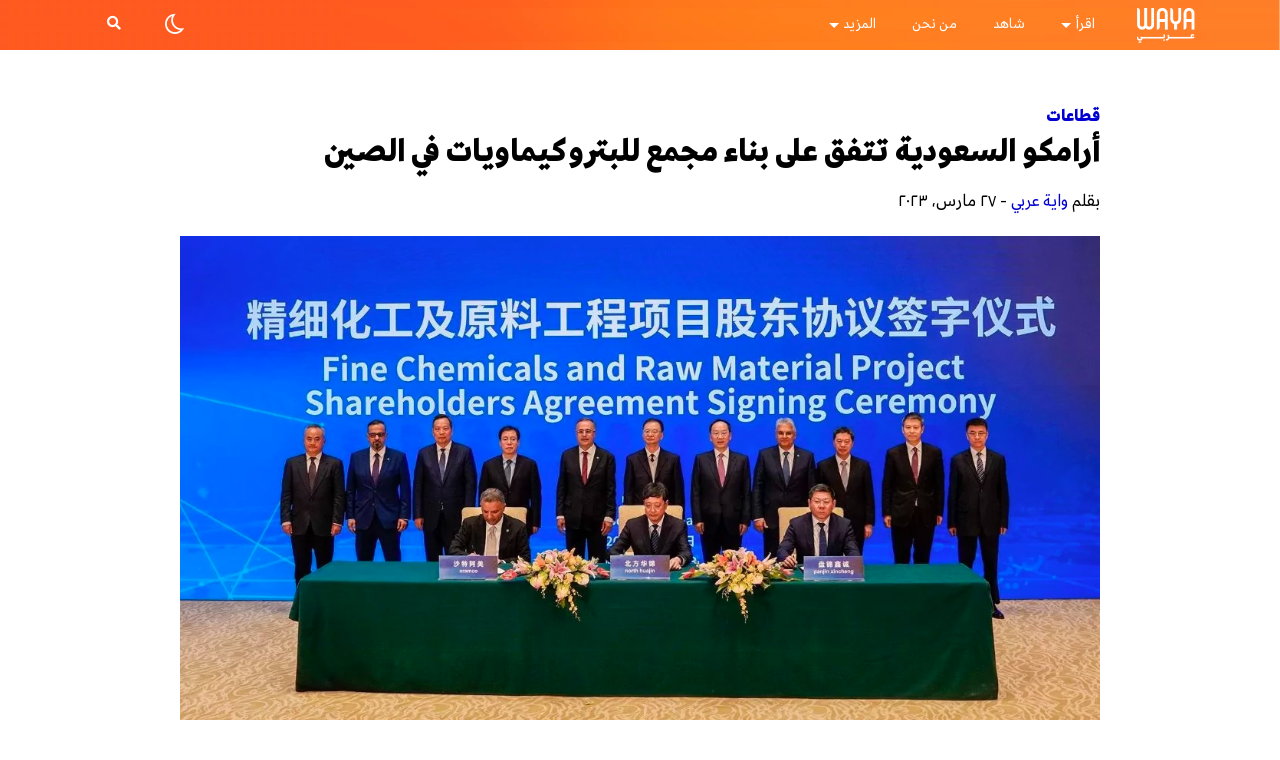

--- FILE ---
content_type: text/html; charset=UTF-8
request_url: https://waya.media/arabi/%D8%A3%D8%B1%D8%A7%D9%85%D9%83%D9%88-%D8%A7%D9%84%D8%B3%D8%B9%D9%88%D8%AF%D9%8A%D8%A9-%D8%AA%D8%AA%D9%81%D9%82-%D8%B9%D9%84%D9%89-%D8%A8%D9%86%D8%A7%D8%A1-%D9%85%D8%AC%D9%85%D8%B9-%D9%84%D9%84%D8%A8/
body_size: 28659
content:

<!DOCTYPE html>
<html dir="rtl" lang="ar">

<head>
    <meta charset="UTF-8">
    <meta http-equiv="X-UA-Compatible" content="IE=edge">

    <link rel="pingback" href="https://waya.media/arabi/xmlrpc.php">
    <link rel="alternate" type="application/rss+xml" title="RSS 2.0" href="https://waya.media/arabi/feed/">
    <!-- <script async custom-element="amp-ad" src="https://cdn.ampproject.org/v0/amp-ad-0.1.js"></script> -->
    <meta name="viewport" content="width=device-width, minimum-scale=1.0, maximum-scale=1.0 user-scalable=no">
    <meta name="google-site-verification" content="">

    <!-- Open Graph tags -->

            <meta property="og:title" content="أرامكو السعودية تتفق على بناء مجمع للبتروكيماويات في الصين">
        <meta property="og:image" content="https://waya.media/arabi/wp-content/uploads/sites/2/2023/03/Untitled-20.png">
        <meta property="og:url" content="https://waya.media/arabi/%d8%a3%d8%b1%d8%a7%d9%85%d9%83%d9%88-%d8%a7%d9%84%d8%b3%d8%b9%d9%88%d8%af%d9%8a%d8%a9-%d8%aa%d8%aa%d9%81%d9%82-%d8%b9%d9%84%d9%89-%d8%a8%d9%86%d8%a7%d8%a1-%d9%85%d8%ac%d9%85%d8%b9-%d9%84%d9%84%d8%a8/">
    
    <!-- end of Open Graph tags -->


    <link rel="shortcut icon" href="https://waya.media/arabi/wp-content/uploads/sites/2/2020/01/W2.png" /><link rel="apple-touch-icon" href="https://waya.media/arabi/wp-content/uploads/sites/2/2020/01/WAYA-Logo-57.png" /><link rel="apple-touch-icon" sizes="72x72" href="https://waya.media/arabi/wp-content/uploads/sites/2/2020/01/WAYA-Logo-72.png" /><link rel="apple-touch-icon" sizes="114x114" href="https://waya.media/arabi/wp-content/uploads/sites/2/2020/01/WAYA-Logo-114.png" />    <meta name='robots' content='index, follow, max-image-preview:large, max-snippet:-1, max-video-preview:-1' />

	<!-- This site is optimized with the Yoast SEO plugin v24.5 - https://yoast.com/wordpress/plugins/seo/ -->
	<title>أرامكو السعودية تتفق على بناء مجمع للبتروكيماويات في الصين - واية عربي</title>
	<meta name="description" content="اتفقت شركة أرامكو السعودية وشركاؤها مجموعة نورينكو ومجموعة بانجين الصناعية، بدء أعمال البناء في مصفاة متكاملة ضخمة ومجمع بتروكيماويات في شمال شرق الصين." />
	<link rel="canonical" href="https://waya.media/arabi/أرامكو-السعودية-تتفق-على-بناء-مجمع-للب/" />
	<meta property="og:locale" content="ar_AR" />
	<meta property="og:type" content="article" />
	<meta property="og:title" content="أرامكو السعودية تتفق على بناء مجمع للبتروكيماويات في الصين - واية عربي" />
	<meta property="og:description" content="اتفقت شركة أرامكو السعودية وشركاؤها مجموعة نورينكو ومجموعة بانجين الصناعية، بدء أعمال البناء في مصفاة متكاملة ضخمة ومجمع بتروكيماويات في شمال شرق الصين." />
	<meta property="og:url" content="https://waya.media/arabi/أرامكو-السعودية-تتفق-على-بناء-مجمع-للب/" />
	<meta property="og:site_name" content="واية عربي" />
	<meta property="article:published_time" content="2023-03-27T10:24:44+00:00" />
	<meta property="article:modified_time" content="2023-03-27T10:24:46+00:00" />
	<meta property="og:image" content="https://waya.media/arabi/wp-content/uploads/sites/2/2023/03/Untitled-20.png" />
	<meta property="og:image:width" content="1200" />
	<meta property="og:image:height" content="667" />
	<meta property="og:image:type" content="image/png" />
	<meta name="author" content="Amani Hussain" />
	<meta name="twitter:card" content="summary_large_image" />
	<meta name="twitter:label1" content="كُتب بواسطة" />
	<meta name="twitter:data1" content="Amani Hussain" />
	<meta name="twitter:label2" content="وقت القراءة المُقدّر" />
	<meta name="twitter:data2" content="دقيقتان" />
	<script type="application/ld+json" class="yoast-schema-graph">{"@context":"https://schema.org","@graph":[{"@type":"WebPage","@id":"https://waya.media/arabi/%d8%a3%d8%b1%d8%a7%d9%85%d9%83%d9%88-%d8%a7%d9%84%d8%b3%d8%b9%d9%88%d8%af%d9%8a%d8%a9-%d8%aa%d8%aa%d9%81%d9%82-%d8%b9%d9%84%d9%89-%d8%a8%d9%86%d8%a7%d8%a1-%d9%85%d8%ac%d9%85%d8%b9-%d9%84%d9%84%d8%a8/","url":"https://waya.media/arabi/%d8%a3%d8%b1%d8%a7%d9%85%d9%83%d9%88-%d8%a7%d9%84%d8%b3%d8%b9%d9%88%d8%af%d9%8a%d8%a9-%d8%aa%d8%aa%d9%81%d9%82-%d8%b9%d9%84%d9%89-%d8%a8%d9%86%d8%a7%d8%a1-%d9%85%d8%ac%d9%85%d8%b9-%d9%84%d9%84%d8%a8/","name":"أرامكو السعودية تتفق على بناء مجمع للبتروكيماويات في الصين - واية عربي","isPartOf":{"@id":"https://waya.media/arabi/#website"},"primaryImageOfPage":{"@id":"https://waya.media/arabi/%d8%a3%d8%b1%d8%a7%d9%85%d9%83%d9%88-%d8%a7%d9%84%d8%b3%d8%b9%d9%88%d8%af%d9%8a%d8%a9-%d8%aa%d8%aa%d9%81%d9%82-%d8%b9%d9%84%d9%89-%d8%a8%d9%86%d8%a7%d8%a1-%d9%85%d8%ac%d9%85%d8%b9-%d9%84%d9%84%d8%a8/#primaryimage"},"image":{"@id":"https://waya.media/arabi/%d8%a3%d8%b1%d8%a7%d9%85%d9%83%d9%88-%d8%a7%d9%84%d8%b3%d8%b9%d9%88%d8%af%d9%8a%d8%a9-%d8%aa%d8%aa%d9%81%d9%82-%d8%b9%d9%84%d9%89-%d8%a8%d9%86%d8%a7%d8%a1-%d9%85%d8%ac%d9%85%d8%b9-%d9%84%d9%84%d8%a8/#primaryimage"},"thumbnailUrl":"https://waya.media/arabi/wp-content/uploads/sites/2/2023/03/Untitled-20.png","datePublished":"2023-03-27T10:24:44+00:00","dateModified":"2023-03-27T10:24:46+00:00","author":{"@id":"https://waya.media/arabi/#/schema/person/2d756158be42640aa8ef0f1729f43b7b"},"description":"اتفقت شركة أرامكو السعودية وشركاؤها مجموعة نورينكو ومجموعة بانجين الصناعية، بدء أعمال البناء في مصفاة متكاملة ضخمة ومجمع بتروكيماويات في شمال شرق الصين.","breadcrumb":{"@id":"https://waya.media/arabi/%d8%a3%d8%b1%d8%a7%d9%85%d9%83%d9%88-%d8%a7%d9%84%d8%b3%d8%b9%d9%88%d8%af%d9%8a%d8%a9-%d8%aa%d8%aa%d9%81%d9%82-%d8%b9%d9%84%d9%89-%d8%a8%d9%86%d8%a7%d8%a1-%d9%85%d8%ac%d9%85%d8%b9-%d9%84%d9%84%d8%a8/#breadcrumb"},"inLanguage":"ar","potentialAction":[{"@type":"ReadAction","target":["https://waya.media/arabi/%d8%a3%d8%b1%d8%a7%d9%85%d9%83%d9%88-%d8%a7%d9%84%d8%b3%d8%b9%d9%88%d8%af%d9%8a%d8%a9-%d8%aa%d8%aa%d9%81%d9%82-%d8%b9%d9%84%d9%89-%d8%a8%d9%86%d8%a7%d8%a1-%d9%85%d8%ac%d9%85%d8%b9-%d9%84%d9%84%d8%a8/"]}]},{"@type":"ImageObject","inLanguage":"ar","@id":"https://waya.media/arabi/%d8%a3%d8%b1%d8%a7%d9%85%d9%83%d9%88-%d8%a7%d9%84%d8%b3%d8%b9%d9%88%d8%af%d9%8a%d8%a9-%d8%aa%d8%aa%d9%81%d9%82-%d8%b9%d9%84%d9%89-%d8%a8%d9%86%d8%a7%d8%a1-%d9%85%d8%ac%d9%85%d8%b9-%d9%84%d9%84%d8%a8/#primaryimage","url":"https://waya.media/arabi/wp-content/uploads/sites/2/2023/03/Untitled-20.png","contentUrl":"https://waya.media/arabi/wp-content/uploads/sites/2/2023/03/Untitled-20.png","width":1200,"height":667,"caption":"المصدر: سكاي نيوز عربية"},{"@type":"BreadcrumbList","@id":"https://waya.media/arabi/%d8%a3%d8%b1%d8%a7%d9%85%d9%83%d9%88-%d8%a7%d9%84%d8%b3%d8%b9%d9%88%d8%af%d9%8a%d8%a9-%d8%aa%d8%aa%d9%81%d9%82-%d8%b9%d9%84%d9%89-%d8%a8%d9%86%d8%a7%d8%a1-%d9%85%d8%ac%d9%85%d8%b9-%d9%84%d9%84%d8%a8/#breadcrumb","itemListElement":[{"@type":"ListItem","position":1,"name":"Home","item":"https://waya.media/arabi/"},{"@type":"ListItem","position":2,"name":"أرامكو السعودية تتفق على بناء مجمع للبتروكيماويات في الصين"}]},{"@type":"WebSite","@id":"https://waya.media/arabi/#website","url":"https://waya.media/arabi/","name":"واية عربي","description":"واية ميديا","potentialAction":[{"@type":"SearchAction","target":{"@type":"EntryPoint","urlTemplate":"https://waya.media/arabi/?s={search_term_string}"},"query-input":{"@type":"PropertyValueSpecification","valueRequired":true,"valueName":"search_term_string"}}],"inLanguage":"ar"},{"@type":"Person","@id":"https://waya.media/arabi/#/schema/person/2d756158be42640aa8ef0f1729f43b7b","name":"Amani Hussain","image":{"@type":"ImageObject","inLanguage":"ar","@id":"https://waya.media/arabi/#/schema/person/image/","url":"https://secure.gravatar.com/avatar/3858772ca4a1ab8ce06c3bc91992991a?s=96&d=mm&r=g","contentUrl":"https://secure.gravatar.com/avatar/3858772ca4a1ab8ce06c3bc91992991a?s=96&d=mm&r=g","caption":"Amani Hussain"},"url":"https://waya.media/arabi/author/amanihussain/"}]}</script>
	<!-- / Yoast SEO plugin. -->



<script>
dataLayer = [{"title":"\u0623\u0631\u0627\u0645\u0643\u0648 \u0627\u0644\u0633\u0639\u0648\u062f\u064a\u0629 \u062a\u062a\u0641\u0642 \u0639\u0644\u0649 \u0628\u0646\u0627\u0621 \u0645\u062c\u0645\u0639 \u0644\u0644\u0628\u062a\u0631\u0648\u0643\u064a\u0645\u0627\u0648\u064a\u0627\u062a \u0641\u064a \u0627\u0644\u0635\u064a\u0646","author":"Amani Hussain","wordcount":1,"logged_in":"false","page_id":12298,"post_date":"2023-03-27 12:24:44","post_type":"post"}];
</script>
<!-- Google Tag Manager -->
<script>(function(w,d,s,l,i){w[l]=w[l]||[];w[l].push({'gtm.start':
new Date().getTime(),event:'gtm.js'});var f=d.getElementsByTagName(s)[0],
j=d.createElement(s),dl=l!='dataLayer'?'&l='+l:'';j.async=true;j.src=
'https://www.googletagmanager.com/gtm.js?id='+i+dl;f.parentNode.insertBefore(j,f);
})(window,document,'script','dataLayer','GTM-WJWPL64');</script>
<!-- End Google Tag Manager --><link rel='dns-prefetch' href='//cdn.jsdelivr.net' />
<link rel='dns-prefetch' href='//platform.instagram.com' />
<link rel='dns-prefetch' href='//www.googletagmanager.com' />
<link rel="alternate" type="application/rss+xml" title="واية عربي &laquo; الخلاصة" href="https://waya.media/arabi/feed/" />
<link rel="alternate" type="application/rss+xml" title="واية عربي &laquo; خلاصة التعليقات" href="https://waya.media/arabi/comments/feed/" />
<link rel="alternate" type="application/rss+xml" title="واية عربي &laquo; أرامكو السعودية تتفق على بناء مجمع للبتروكيماويات في الصين خلاصة التعليقات" href="https://waya.media/arabi/%d8%a3%d8%b1%d8%a7%d9%85%d9%83%d9%88-%d8%a7%d9%84%d8%b3%d8%b9%d9%88%d8%af%d9%8a%d8%a9-%d8%aa%d8%aa%d9%81%d9%82-%d8%b9%d9%84%d9%89-%d8%a8%d9%86%d8%a7%d8%a1-%d9%85%d8%ac%d9%85%d8%b9-%d9%84%d9%84%d8%a8/feed/" />
<meta property='og:site_name' content='واية عربي'/><meta property='og:url' content='https://waya.media/arabi/%d8%a3%d8%b1%d8%a7%d9%85%d9%83%d9%88-%d8%a7%d9%84%d8%b3%d8%b9%d9%88%d8%af%d9%8a%d8%a9-%d8%aa%d8%aa%d9%81%d9%82-%d8%b9%d9%84%d9%89-%d8%a8%d9%86%d8%a7%d8%a1-%d9%85%d8%ac%d9%85%d8%b9-%d9%84%d9%84%d8%a8/'/><meta property='og:title' content='أرامكو السعودية تتفق على بناء مجمع للبتروكيماويات في الصين'/><meta property='og:type' content='article'/><meta property='og:image' content='https://waya.media/arabi/wp-content/uploads/sites/2/2023/03/Untitled-20-1024x569.png'/><meta name='twitter:image' content='https://waya.media/arabi/wp-content/uploads/sites/2/2023/03/Untitled-20-1024x569.png'/><script type="text/javascript">
/* <![CDATA[ */
window._wpemojiSettings = {"baseUrl":"https:\/\/s.w.org\/images\/core\/emoji\/15.0.3\/72x72\/","ext":".png","svgUrl":"https:\/\/s.w.org\/images\/core\/emoji\/15.0.3\/svg\/","svgExt":".svg","source":{"concatemoji":"https:\/\/waya.media\/arabi\/wp-includes\/js\/wp-emoji-release.min.js?ver=6.5.7"}};
/*! This file is auto-generated */
!function(i,n){var o,s,e;function c(e){try{var t={supportTests:e,timestamp:(new Date).valueOf()};sessionStorage.setItem(o,JSON.stringify(t))}catch(e){}}function p(e,t,n){e.clearRect(0,0,e.canvas.width,e.canvas.height),e.fillText(t,0,0);var t=new Uint32Array(e.getImageData(0,0,e.canvas.width,e.canvas.height).data),r=(e.clearRect(0,0,e.canvas.width,e.canvas.height),e.fillText(n,0,0),new Uint32Array(e.getImageData(0,0,e.canvas.width,e.canvas.height).data));return t.every(function(e,t){return e===r[t]})}function u(e,t,n){switch(t){case"flag":return n(e,"\ud83c\udff3\ufe0f\u200d\u26a7\ufe0f","\ud83c\udff3\ufe0f\u200b\u26a7\ufe0f")?!1:!n(e,"\ud83c\uddfa\ud83c\uddf3","\ud83c\uddfa\u200b\ud83c\uddf3")&&!n(e,"\ud83c\udff4\udb40\udc67\udb40\udc62\udb40\udc65\udb40\udc6e\udb40\udc67\udb40\udc7f","\ud83c\udff4\u200b\udb40\udc67\u200b\udb40\udc62\u200b\udb40\udc65\u200b\udb40\udc6e\u200b\udb40\udc67\u200b\udb40\udc7f");case"emoji":return!n(e,"\ud83d\udc26\u200d\u2b1b","\ud83d\udc26\u200b\u2b1b")}return!1}function f(e,t,n){var r="undefined"!=typeof WorkerGlobalScope&&self instanceof WorkerGlobalScope?new OffscreenCanvas(300,150):i.createElement("canvas"),a=r.getContext("2d",{willReadFrequently:!0}),o=(a.textBaseline="top",a.font="600 32px Arial",{});return e.forEach(function(e){o[e]=t(a,e,n)}),o}function t(e){var t=i.createElement("script");t.src=e,t.defer=!0,i.head.appendChild(t)}"undefined"!=typeof Promise&&(o="wpEmojiSettingsSupports",s=["flag","emoji"],n.supports={everything:!0,everythingExceptFlag:!0},e=new Promise(function(e){i.addEventListener("DOMContentLoaded",e,{once:!0})}),new Promise(function(t){var n=function(){try{var e=JSON.parse(sessionStorage.getItem(o));if("object"==typeof e&&"number"==typeof e.timestamp&&(new Date).valueOf()<e.timestamp+604800&&"object"==typeof e.supportTests)return e.supportTests}catch(e){}return null}();if(!n){if("undefined"!=typeof Worker&&"undefined"!=typeof OffscreenCanvas&&"undefined"!=typeof URL&&URL.createObjectURL&&"undefined"!=typeof Blob)try{var e="postMessage("+f.toString()+"("+[JSON.stringify(s),u.toString(),p.toString()].join(",")+"));",r=new Blob([e],{type:"text/javascript"}),a=new Worker(URL.createObjectURL(r),{name:"wpTestEmojiSupports"});return void(a.onmessage=function(e){c(n=e.data),a.terminate(),t(n)})}catch(e){}c(n=f(s,u,p))}t(n)}).then(function(e){for(var t in e)n.supports[t]=e[t],n.supports.everything=n.supports.everything&&n.supports[t],"flag"!==t&&(n.supports.everythingExceptFlag=n.supports.everythingExceptFlag&&n.supports[t]);n.supports.everythingExceptFlag=n.supports.everythingExceptFlag&&!n.supports.flag,n.DOMReady=!1,n.readyCallback=function(){n.DOMReady=!0}}).then(function(){return e}).then(function(){var e;n.supports.everything||(n.readyCallback(),(e=n.source||{}).concatemoji?t(e.concatemoji):e.wpemoji&&e.twemoji&&(t(e.twemoji),t(e.wpemoji)))}))}((window,document),window._wpemojiSettings);
/* ]]> */
</script>
<style id='wp-emoji-styles-inline-css' type='text/css'>

	img.wp-smiley, img.emoji {
		display: inline !important;
		border: none !important;
		box-shadow: none !important;
		height: 1em !important;
		width: 1em !important;
		margin: 0 0.07em !important;
		vertical-align: -0.1em !important;
		background: none !important;
		padding: 0 !important;
	}
</style>
<link rel='stylesheet' id='wp-block-library-rtl-css' href='https://waya.media/arabi/wp-includes/css/dist/block-library/style-rtl.min.css?ver=6.5.7' type='text/css' media='all' />
<style id='classic-theme-styles-inline-css' type='text/css'>
/*! This file is auto-generated */
.wp-block-button__link{color:#fff;background-color:#32373c;border-radius:9999px;box-shadow:none;text-decoration:none;padding:calc(.667em + 2px) calc(1.333em + 2px);font-size:1.125em}.wp-block-file__button{background:#32373c;color:#fff;text-decoration:none}
</style>
<style id='global-styles-inline-css' type='text/css'>
body{--wp--preset--color--black: #000000;--wp--preset--color--cyan-bluish-gray: #abb8c3;--wp--preset--color--white: #ffffff;--wp--preset--color--pale-pink: #f78da7;--wp--preset--color--vivid-red: #cf2e2e;--wp--preset--color--luminous-vivid-orange: #ff6900;--wp--preset--color--luminous-vivid-amber: #fcb900;--wp--preset--color--light-green-cyan: #7bdcb5;--wp--preset--color--vivid-green-cyan: #00d084;--wp--preset--color--pale-cyan-blue: #8ed1fc;--wp--preset--color--vivid-cyan-blue: #0693e3;--wp--preset--color--vivid-purple: #9b51e0;--wp--preset--gradient--vivid-cyan-blue-to-vivid-purple: linear-gradient(135deg,rgba(6,147,227,1) 0%,rgb(155,81,224) 100%);--wp--preset--gradient--light-green-cyan-to-vivid-green-cyan: linear-gradient(135deg,rgb(122,220,180) 0%,rgb(0,208,130) 100%);--wp--preset--gradient--luminous-vivid-amber-to-luminous-vivid-orange: linear-gradient(135deg,rgba(252,185,0,1) 0%,rgba(255,105,0,1) 100%);--wp--preset--gradient--luminous-vivid-orange-to-vivid-red: linear-gradient(135deg,rgba(255,105,0,1) 0%,rgb(207,46,46) 100%);--wp--preset--gradient--very-light-gray-to-cyan-bluish-gray: linear-gradient(135deg,rgb(238,238,238) 0%,rgb(169,184,195) 100%);--wp--preset--gradient--cool-to-warm-spectrum: linear-gradient(135deg,rgb(74,234,220) 0%,rgb(151,120,209) 20%,rgb(207,42,186) 40%,rgb(238,44,130) 60%,rgb(251,105,98) 80%,rgb(254,248,76) 100%);--wp--preset--gradient--blush-light-purple: linear-gradient(135deg,rgb(255,206,236) 0%,rgb(152,150,240) 100%);--wp--preset--gradient--blush-bordeaux: linear-gradient(135deg,rgb(254,205,165) 0%,rgb(254,45,45) 50%,rgb(107,0,62) 100%);--wp--preset--gradient--luminous-dusk: linear-gradient(135deg,rgb(255,203,112) 0%,rgb(199,81,192) 50%,rgb(65,88,208) 100%);--wp--preset--gradient--pale-ocean: linear-gradient(135deg,rgb(255,245,203) 0%,rgb(182,227,212) 50%,rgb(51,167,181) 100%);--wp--preset--gradient--electric-grass: linear-gradient(135deg,rgb(202,248,128) 0%,rgb(113,206,126) 100%);--wp--preset--gradient--midnight: linear-gradient(135deg,rgb(2,3,129) 0%,rgb(40,116,252) 100%);--wp--preset--font-size--small: 13px;--wp--preset--font-size--medium: 20px;--wp--preset--font-size--large: 36px;--wp--preset--font-size--x-large: 42px;--wp--preset--spacing--20: 0.44rem;--wp--preset--spacing--30: 0.67rem;--wp--preset--spacing--40: 1rem;--wp--preset--spacing--50: 1.5rem;--wp--preset--spacing--60: 2.25rem;--wp--preset--spacing--70: 3.38rem;--wp--preset--spacing--80: 5.06rem;--wp--preset--shadow--natural: 6px 6px 9px rgba(0, 0, 0, 0.2);--wp--preset--shadow--deep: 12px 12px 50px rgba(0, 0, 0, 0.4);--wp--preset--shadow--sharp: 6px 6px 0px rgba(0, 0, 0, 0.2);--wp--preset--shadow--outlined: 6px 6px 0px -3px rgba(255, 255, 255, 1), 6px 6px rgba(0, 0, 0, 1);--wp--preset--shadow--crisp: 6px 6px 0px rgba(0, 0, 0, 1);}:where(.is-layout-flex){gap: 0.5em;}:where(.is-layout-grid){gap: 0.5em;}body .is-layout-flex{display: flex;}body .is-layout-flex{flex-wrap: wrap;align-items: center;}body .is-layout-flex > *{margin: 0;}body .is-layout-grid{display: grid;}body .is-layout-grid > *{margin: 0;}:where(.wp-block-columns.is-layout-flex){gap: 2em;}:where(.wp-block-columns.is-layout-grid){gap: 2em;}:where(.wp-block-post-template.is-layout-flex){gap: 1.25em;}:where(.wp-block-post-template.is-layout-grid){gap: 1.25em;}.has-black-color{color: var(--wp--preset--color--black) !important;}.has-cyan-bluish-gray-color{color: var(--wp--preset--color--cyan-bluish-gray) !important;}.has-white-color{color: var(--wp--preset--color--white) !important;}.has-pale-pink-color{color: var(--wp--preset--color--pale-pink) !important;}.has-vivid-red-color{color: var(--wp--preset--color--vivid-red) !important;}.has-luminous-vivid-orange-color{color: var(--wp--preset--color--luminous-vivid-orange) !important;}.has-luminous-vivid-amber-color{color: var(--wp--preset--color--luminous-vivid-amber) !important;}.has-light-green-cyan-color{color: var(--wp--preset--color--light-green-cyan) !important;}.has-vivid-green-cyan-color{color: var(--wp--preset--color--vivid-green-cyan) !important;}.has-pale-cyan-blue-color{color: var(--wp--preset--color--pale-cyan-blue) !important;}.has-vivid-cyan-blue-color{color: var(--wp--preset--color--vivid-cyan-blue) !important;}.has-vivid-purple-color{color: var(--wp--preset--color--vivid-purple) !important;}.has-black-background-color{background-color: var(--wp--preset--color--black) !important;}.has-cyan-bluish-gray-background-color{background-color: var(--wp--preset--color--cyan-bluish-gray) !important;}.has-white-background-color{background-color: var(--wp--preset--color--white) !important;}.has-pale-pink-background-color{background-color: var(--wp--preset--color--pale-pink) !important;}.has-vivid-red-background-color{background-color: var(--wp--preset--color--vivid-red) !important;}.has-luminous-vivid-orange-background-color{background-color: var(--wp--preset--color--luminous-vivid-orange) !important;}.has-luminous-vivid-amber-background-color{background-color: var(--wp--preset--color--luminous-vivid-amber) !important;}.has-light-green-cyan-background-color{background-color: var(--wp--preset--color--light-green-cyan) !important;}.has-vivid-green-cyan-background-color{background-color: var(--wp--preset--color--vivid-green-cyan) !important;}.has-pale-cyan-blue-background-color{background-color: var(--wp--preset--color--pale-cyan-blue) !important;}.has-vivid-cyan-blue-background-color{background-color: var(--wp--preset--color--vivid-cyan-blue) !important;}.has-vivid-purple-background-color{background-color: var(--wp--preset--color--vivid-purple) !important;}.has-black-border-color{border-color: var(--wp--preset--color--black) !important;}.has-cyan-bluish-gray-border-color{border-color: var(--wp--preset--color--cyan-bluish-gray) !important;}.has-white-border-color{border-color: var(--wp--preset--color--white) !important;}.has-pale-pink-border-color{border-color: var(--wp--preset--color--pale-pink) !important;}.has-vivid-red-border-color{border-color: var(--wp--preset--color--vivid-red) !important;}.has-luminous-vivid-orange-border-color{border-color: var(--wp--preset--color--luminous-vivid-orange) !important;}.has-luminous-vivid-amber-border-color{border-color: var(--wp--preset--color--luminous-vivid-amber) !important;}.has-light-green-cyan-border-color{border-color: var(--wp--preset--color--light-green-cyan) !important;}.has-vivid-green-cyan-border-color{border-color: var(--wp--preset--color--vivid-green-cyan) !important;}.has-pale-cyan-blue-border-color{border-color: var(--wp--preset--color--pale-cyan-blue) !important;}.has-vivid-cyan-blue-border-color{border-color: var(--wp--preset--color--vivid-cyan-blue) !important;}.has-vivid-purple-border-color{border-color: var(--wp--preset--color--vivid-purple) !important;}.has-vivid-cyan-blue-to-vivid-purple-gradient-background{background: var(--wp--preset--gradient--vivid-cyan-blue-to-vivid-purple) !important;}.has-light-green-cyan-to-vivid-green-cyan-gradient-background{background: var(--wp--preset--gradient--light-green-cyan-to-vivid-green-cyan) !important;}.has-luminous-vivid-amber-to-luminous-vivid-orange-gradient-background{background: var(--wp--preset--gradient--luminous-vivid-amber-to-luminous-vivid-orange) !important;}.has-luminous-vivid-orange-to-vivid-red-gradient-background{background: var(--wp--preset--gradient--luminous-vivid-orange-to-vivid-red) !important;}.has-very-light-gray-to-cyan-bluish-gray-gradient-background{background: var(--wp--preset--gradient--very-light-gray-to-cyan-bluish-gray) !important;}.has-cool-to-warm-spectrum-gradient-background{background: var(--wp--preset--gradient--cool-to-warm-spectrum) !important;}.has-blush-light-purple-gradient-background{background: var(--wp--preset--gradient--blush-light-purple) !important;}.has-blush-bordeaux-gradient-background{background: var(--wp--preset--gradient--blush-bordeaux) !important;}.has-luminous-dusk-gradient-background{background: var(--wp--preset--gradient--luminous-dusk) !important;}.has-pale-ocean-gradient-background{background: var(--wp--preset--gradient--pale-ocean) !important;}.has-electric-grass-gradient-background{background: var(--wp--preset--gradient--electric-grass) !important;}.has-midnight-gradient-background{background: var(--wp--preset--gradient--midnight) !important;}.has-small-font-size{font-size: var(--wp--preset--font-size--small) !important;}.has-medium-font-size{font-size: var(--wp--preset--font-size--medium) !important;}.has-large-font-size{font-size: var(--wp--preset--font-size--large) !important;}.has-x-large-font-size{font-size: var(--wp--preset--font-size--x-large) !important;}
.wp-block-navigation a:where(:not(.wp-element-button)){color: inherit;}
:where(.wp-block-post-template.is-layout-flex){gap: 1.25em;}:where(.wp-block-post-template.is-layout-grid){gap: 1.25em;}
:where(.wp-block-columns.is-layout-flex){gap: 2em;}:where(.wp-block-columns.is-layout-grid){gap: 2em;}
.wp-block-pullquote{font-size: 1.5em;line-height: 1.6;}
</style>
<link rel='stylesheet' id='waya-typo-css' href='https://waya.media/arabi/wp-content/themes/waya/assets/typo/fonts.css?ver=1.12.16' type='text/css' media='all' />
<link rel='stylesheet' id='waya-bootstrap-css' href='https://waya.media/arabi/wp-content/themes/waya/assets/plugins/bootstrap/css/bootstrap-rtl.css?ver=1.12.16' type='text/css' media='all' />
<link rel='stylesheet' id='waya-main-css' href='https://waya.media/arabi/wp-content/themes/waya/assets/plugins/waya-main.css?ver=1.12.16' type='text/css' media='all' />
<link rel='stylesheet' id='light-mode-css' title='light' href='https://waya.media/arabi/wp-content/themes/waya/assets/css/light.css?ver=6.5.7' type='text/css' media='all' />
<link rel='stylesheet' id='dark-mode-css' title='dark' href='https://waya.media/arabi/wp-content/themes/waya/assets/css/dark.css?ver=6.5.7' type='text/css' media='all' />
<link rel='stylesheet' id='waya-style-css' href='https://waya.media/arabi/wp-content/themes/waya/assets/css/theme.css?ver=1.12.16' type='text/css' media='all' />
<link rel='stylesheet' id='owl-theme-css' href='https://waya.media/arabi/wp-content/themes/waya/assets/css/owl.theme.default.css?ver=1.12.16' type='text/css' media='all' />
<link rel='stylesheet' id='owl-carousel-css' href='https://waya.media/arabi/wp-content/themes/waya/assets/css/owl.carousel.min.css?ver=1.12.16' type='text/css' media='all' />
<link rel='stylesheet' id='waya-style-rtl-css' href='https://waya.media/arabi/wp-content/themes/waya/assets/css/theme-rtl.css?ver=1.12.16' type='text/css' media='all' />
<link rel='stylesheet' id='popup_css-css' href='https://waya.media/arabi/wp-content/themes/waya/assets/css/popup.css?ver=1.0.0' type='text/css' media='all' />
<script type="text/javascript" src="https://waya.media/arabi/wp-includes/js/jquery/jquery.min.js?ver=3.7.1" id="jquery-core-js"></script>
<script type="text/javascript" src="https://waya.media/arabi/wp-includes/js/jquery/jquery-migrate.min.js?ver=3.4.1" id="jquery-migrate-js"></script>
<!--[if lt IE 9]>
<script type="text/javascript" src="https://waya.media/arabi/wp-content/themes/waya/assets/scripts/html5.js?ver=1.12.16" id="html5-js"></script>
<![endif]-->

<!-- Google tag (gtag.js) snippet added by Site Kit -->
<!-- Google Analytics snippet added by Site Kit -->
<script type="text/javascript" src="https://www.googletagmanager.com/gtag/js?id=GT-NCTDV2R" id="google_gtagjs-js" async></script>
<script type="text/javascript" id="google_gtagjs-js-after">
/* <![CDATA[ */
window.dataLayer = window.dataLayer || [];function gtag(){dataLayer.push(arguments);}
gtag("set","linker",{"domains":["waya.media"]});
gtag("js", new Date());
gtag("set", "developer_id.dZTNiMT", true);
gtag("config", "GT-NCTDV2R", {"googlesitekit_post_type":"post"});
/* ]]> */
</script>
<link rel="https://api.w.org/" href="https://waya.media/arabi/wp-json/" /><link rel="alternate" type="application/json" href="https://waya.media/arabi/wp-json/wp/v2/posts/12298" /><link rel="EditURI" type="application/rsd+xml" title="RSD" href="https://waya.media/arabi/xmlrpc.php?rsd" />
<meta name="generator" content="WordPress 6.5.7" />
<link rel='shortlink' href='https://waya.media/arabi/?p=12298' />
<link rel="alternate" type="application/json+oembed" href="https://waya.media/arabi/wp-json/oembed/1.0/embed?url=https%3A%2F%2Fwaya.media%2Farabi%2F%25d8%25a3%25d8%25b1%25d8%25a7%25d9%2585%25d9%2583%25d9%2588-%25d8%25a7%25d9%2584%25d8%25b3%25d8%25b9%25d9%2588%25d8%25af%25d9%258a%25d8%25a9-%25d8%25aa%25d8%25aa%25d9%2581%25d9%2582-%25d8%25b9%25d9%2584%25d9%2589-%25d8%25a8%25d9%2586%25d8%25a7%25d8%25a1-%25d9%2585%25d8%25ac%25d9%2585%25d8%25b9-%25d9%2584%25d9%2584%25d8%25a8%2F" />
<link rel="alternate" type="text/xml+oembed" href="https://waya.media/arabi/wp-json/oembed/1.0/embed?url=https%3A%2F%2Fwaya.media%2Farabi%2F%25d8%25a3%25d8%25b1%25d8%25a7%25d9%2585%25d9%2583%25d9%2588-%25d8%25a7%25d9%2584%25d8%25b3%25d8%25b9%25d9%2588%25d8%25af%25d9%258a%25d8%25a9-%25d8%25aa%25d8%25aa%25d9%2581%25d9%2582-%25d8%25b9%25d9%2584%25d9%2589-%25d8%25a8%25d9%2586%25d8%25a7%25d8%25a1-%25d9%2585%25d8%25ac%25d9%2585%25d8%25b9-%25d9%2584%25d9%2584%25d8%25a8%2F&#038;format=xml" />
<meta name="generator" content="Site Kit by Google 1.170.0" />        <title>أرامكو السعودية تتفق على بناء مجمع للبتروكيماويات في الصين - واية عربي</title>
        <meta name="google-site-verification" content="AziVUdes4AiONkLAvJUTbiLNihTuuPzVvXwBygvnRjU"><meta name="google-site-verification" content="49brsU0kc-tMpR8D6BzgXXXNbYcB50SPdTVMaLN7okE"><meta name="google-site-verification" content="W3pDBtHN3PdI2WHtdWgaCJtZGLyxOnKR2yf0rfArrkA"><meta name="google-site-verification" content="bSLSSrNTn9gl_qWs2tq2teuoSdoMQOGlhxVYBTcrVRE">
<!-- Meta Pixel Code -->
<script type='text/javascript'>
!function(f,b,e,v,n,t,s){if(f.fbq)return;n=f.fbq=function(){n.callMethod?
n.callMethod.apply(n,arguments):n.queue.push(arguments)};if(!f._fbq)f._fbq=n;
n.push=n;n.loaded=!0;n.version='2.0';n.queue=[];t=b.createElement(e);t.async=!0;
t.src=v;s=b.getElementsByTagName(e)[0];s.parentNode.insertBefore(t,s)}(window,
document,'script','https://connect.facebook.net/en_US/fbevents.js?v=next');
</script>
<!-- End Meta Pixel Code -->

      <script type='text/javascript'>
        var url = window.location.origin + '?ob=open-bridge';
        fbq('set', 'openbridge', '859255201257717', url);
      </script>
    <script type='text/javascript'>fbq('init', '859255201257717', {}, {
    "agent": "wordpress-6.5.7-3.0.16"
})</script><script type='text/javascript'>
    fbq('track', 'PageView', []);
  </script>
<!-- Meta Pixel Code -->
<noscript>
<img height="1" width="1" style="display:none" alt="fbpx"
src="https://www.facebook.com/tr?id=859255201257717&ev=PageView&noscript=1" />
</noscript>
<!-- End Meta Pixel Code -->
<style>.featured-1 .background-image-holder {background-position:center center;}.featured-2 .background-image-holder {background-position: center center;}.featured-3 .background-image-holder {background-position: right top;}.featured-4 .background-image-holder {background-position: center center;}</style><style>

 body.dark {
 	color: #ffffff;
 	background: #000000;
 }

 body.dark .pace {
 	background: #000000 !important;
 }

 body.dark .sek-loading {
 	background-color: rgba(255, 255, 255, 0.1);
 }

 body.dark .sek-loading::after {
 	background: linear-gradient(90deg, transparent, rgba(255, 255, 255, 0.3), transparent);
 }

 body.dark .loaded-post,
 body.dark .sepe-border {
 	border-bottom: 1px solid rgba(255, 255, 255, 0.1);
 	box-shadow: 0 1px 2px rgba(255, 255, 255, 0.1);
 }

 body.dark .bg-white,
 body.dark .site-loading {
 	background: #000 !important;
 }

 body.dark header .logo.orange-logo {
 	display: none;
 }

 body.dark header .logo.white-logo {
 	display: block;
 }

 body.dark .toggler span {
 	background-color: #fff;
 }
 body.dark .border-padding {

    background: #212121;
}

 body.dark .load-more-posts {
 	color: #0000d2;
 }

 body.dark .switch-mode i {
 	color: #ffffff;
 }

 body.dark .switch-mode-item .dark-mode {
 	display: none;
 }

 body.dark .switch-mode-item .light-mode {
 	display: inline-block !important;
 }

 body.dark .h1,
 body.dark .h2,
 body.dark .h3,
 body.dark .h4,
 body.dark .h5,
 body.dark .h6,
 body.dark h1,
 body.dark h1>a,
 body.dark h2,
 body.dark h2>a,
 body.dark h3,
 body.dark h3>a,
 body.dark h4,
 body.dark h4>a,
 body.dark h5,
 body.dark h5>a,
 body.dark h6,
 body.dark h6>a {
 	color: #ffffff;
 }

 body.dark a:not(.menu-title-stroke) {
 	color: #ffffff;
 }

 body.dark .alert-secondary {
 	background-color: rgba(255, 255, 255, 0.09);
 }

 body.dark .colored,
 body.dark .colored a {
 	color: #ff5921 !important;
 }

 body.dark a:not(.menu-title-stroke):hover {
 	color: #FF5921;
 }

 body.dark .navbar-top {
 	background: #000000;
 	border-bottom: 1px solid rgba(255, 255, 255, 0.1);
 }

 @media (min-width: 992px) {
      body.dark .header .nav-bar-option-1.centered-logo .dropdown-menu {
         background: #000 !important;
         color: #fff !important;
     }
     body.dark  .header .nav-bar-option-1 a:hover {
        color: #fff !important;
    }
      body.dark  .header .nav-bar-option-1.centered-logo .dropdown-menu a {
         color: #fff !important;
     }
     body.dark  .header .nav-bar-option-1.centered-logo .nav-item:hover .nav-link.dropdown-toggle {
         background: #000 !important;
     }

 }




 body.dark.rtl h2.latest-title {
 	background-image: url('wp-content/themes/waya/assets/img/latest-title-white.svg');
 }

 body.dark.single .contributor-card:not(.mb-contributor-card) .contributor-content {
 	color: #C3C3C3;
 }

 body.dark .featured-card p {
 	color: #A2A2A2;
 }

 body.dark .featured-section .featured-card:not(.featured-ovelay-text):not(.featured-card-alt) {
 	background: #ffffff;
 }

 body.dark .featured-section .featured-card:not(.featured-ovelay-text):not(.featured-card-alt) .post-content,
 body.dark .featured-section .featured-card:not(.featured-ovelay-text):not(.featured-card-alt) .post-meta,
 body.dark .featured-section .featured-card:not(.featured-ovelay-text):not(.featured-card-alt) h2.post-title {
 	color: #000000 !important;
 }

 body.dark .featured-section .featured-card:not(.featured-ovelay-text):not(.featured-card-alt):hover {
 	background: #ff5921 !important;
 }

 body.dark .featured-section .featured-card:not(.featured-ovelay-text):not(.featured-card-alt):hover .colored,
 body.dark .featured-section .featured-card:not(.featured-ovelay-text):not(.featured-card-alt):hover .post-content,
 body.dark .featured-section .featured-card:not(.featured-ovelay-text):not(.featured-card-alt):hover h2.post-title,
 body.dark .featured-section .featured-card:not(.featured-ovelay-text):not(.featured-card-alt):hover span {
 	color: #FFFFFF !important;
 }

 body.dark .site-has-sidebar .container > .row:before {
    border-color :#fff;
}
 body.dark .post-card .post-media .label {
 	background-color: #ff5921;
 }
 body.dark .article-updates:after {
 	background-color: rgba(255,255,255,0.02);
 }
 body.dark .policy-inposts {
 	border-color: rgba(255,255,255,0.2);
 }

 body.dark .single-content .post-excerpt {
 	color: #c3c3c3!important;
 }

 body.dark .featured-ovelay-text:hover {
 	background: #ff5921 !important;
 }

 body.dark .swiper-pagination-progressbar .swiper-pagination-progressbar-fill {
 	background: #ff5921;
 }

 body.dark .mobile-toggle span {
 	color: #FFFFFF;
 }

 body.dark .latest-title {
 	color: #000000;
 	-webkit-text-stroke: 2px #FFFFFF;
 }

 body.dark .latest-title-wrap .latest-title-alt {
 	color: #ff5921;
 	background-color: #000;
 }
 body.dark .latest-title-wrap .latest-title-alt.gr-title {
   color: #ffffff;
 }
.single.dark .contributor-card.small-cont-card .contributor-desc {
    color:#fff;
}
body.dark .contributor-card .contributor-content,  body.dark .contributor-card .contributor-content p {
   color :#A2A2A2;
}
body.dark.single .contributor-card:not(.mb-contributor-card) {
   border-top: 1px solid rgba(255, 255, 255, 0.5);
}
body.dark.single .contributor-card.small-cont-card {
   border-top: none !important;
}
 body.dark .latest-title-wrap:before {
 	background-color: #ff5921;
 }
 body.dark .entry-content p,
 body.dark .entry-content li {
 	color: #c3c3c3 !important;
 }

 body.dark .entry-content a:not(.social-share) {
 	color: #FF5921 !important;
 }

 body.dark .entry-content .tags-links a {
 	color: #ffffff !important;
 }

 body.dark .single .single-content .entry-content p,
 body.dark .single .single-content .entry-content li {
 	color: #C3C3C3;
 }

 body.dark .entry-content .wp-block-quote {
 	border-left-color: #ff5921 !important;
 	border-right-color: #ff5921 !important;
 }

 body.dark .entry-content .wp-block-quote cite,
 body.dark .entry-content .wp-block-quote p {
 	color: #ff5921 !important;
 }

 body.dark .entry-content .wp-block-quote cite:before {
 	background-color: #ff5921 !important;
 }
 body.dark .author-post-item {
 	border-color: #414141 !important;
 }

 body.dark .entry-content .border-bottom.colored {
 	border-color: #ff5921 !important;
 }

 body.dark .post-meta {
 	color: #ffffff !important;
 }

 body.dark .post-category {
 	color: #FF5921;
 }

 body.dark .post-category a {
 	color: #FF5921;
 }

 body.dark .enter-content-read-more .more-link {
 	border-color: #ff5921;
 }

 body.dark .colored,
 body.dark .recommended-article .author a {
 	color: #FF5921;
 }

 body.dark .post-card .post-excerpt {
 	color: #A2A2A2;
 }
 body.dark .featured-video-item p {
	color: #A2A2A2;
}
body.dark .post-card.featured-alt-card-2 .colored,
body.dark .post-card.featured-alt-card-2 .colored a {
    color: #ffffff !important;
}

 body.dark .post-card.featured-alt-card-2 .post-excerpt {
 	color: #ffffff !important;
 }

 body.dark .single .tags-links a {
 	color: #ffffff !important;
 }

 body.dark .recommended-article .post-meta-wrap .post-meta {
 	color: #a2a2a2 !important;
 }

 body.dark .post-card.normal-card {
 	border-top-color: #424242;
 }

 body.dark .post-card.featured-alt-card {
 	border-top-color: #FF5921;
 }

 body.dark .post-card.featured-alt-card-2 {
 	background-color: #ff5921 !important;
 }

 body.dark .post-card.featured-alt-card-2 ::selection {
 	background-color: #000;
 	color: #fff;
 }

 body.dark .post-card.featured-alt-card-2 ::-moz-selection {
 	background-color: #000;
 	color: #fff;
 }

 body.dark .post-card.featured-alt-card-2 ::selection {
 	background-color: #000;
 	color: #fff;
 }

 body.dark .lang-select:not(.in-menu-card) .lang-select-item {
 	border-color: #ffffff;
 	background-color: #ffffff;
 }

 body.dark .lang-select:not(.in-menu-card) span {
 	color: #000000;
 }

 body.dark .lang-select:not(.in-menu-card) a.lang-select-item {
 	background-color: transparent;
 }

 body.dark .menu-body-top .menu-action-buttons span.lang-select {
 	color: #ff5921 !important;
 }

 body.dark .menu-body-top .lang-select a {
 	background: transparent;
 	color: #ffffff;
 }

 body.dark .article-updates:before {
 	background-color: #FF5921;
 }

 body.dark.single .contributor-card:not(.mb-contributor-card) {
 	border-top: 1px solid rgba(255, 255, 255, 0.5);
 }

 body.dark .article-updates p {
 	color: #767676 !important;
 }

 body.dark .recommended-section {
 	border-top: 1px solid rgba(255, 255, 255, 0.1);
 	box-shadow: 0 1px 2px rgba(0, 0, 0, 0.1);
 }

 body.dark .more-articles-wrapper .single-content {
 	border-bottom: 1px solid rgba(255, 255, 255, 0.1);
 	box-shadow: 0 1px 2px rgba(0, 0, 0, 0.1);
 }

 body.dark .post-title a {
 	color: #ffffff;
 }

 body.dark .post-title a:hover {
 	color: #FF5921;
 }

 body.dark .social-share {
 	color: #fff !important;
 }

 body.dark .social-share:hover {
 	color: #FF5921 !important;
 }

 body.dark.search-results .menu-search-form input {
 	background-color: rgba(255, 255, 255, 0.1);
 	box-shadow: 0 0 0 0;
 	color: #ff5921;
 }

 body.dark.search-results .post-card.normal-card {
 	border-bottom: 1px solid rgba(255, 255, 255, 0.1);
 }

 body.dark .footer {
 	background-color: #2c2c2c;
 }

 body.dark .page-title {
 	color: #ff5921 !important;
 }

 body.dark .entry-content .border-top.colored {
 	border-color: #ff5921 !important;
 }
 body.dark .category .featured-card.featured-card-alt {
     border-bottom: 1px solid rgba(255, 255, 255, 0.1);
 }

 @media (max-width: 767px) {
 	body.dark .latest-title {
 		-webkit-text-stroke: 1.5px #FFFFFF;
 	}
 }


 @media (min-width: 992px){
      body.dark  .site-has-sidebar .post-card.featured-alt-card.fac-alt .post-excerpt,
     body.dark .post-card .post-excerpt {
         color: #c3c3c3 !important
     }
  }
 @media (min-width: 480px){
         .widget:first-of-type h4 {
            border-color: #000;
         }
  }


 </style>		<style type="text/css" id="wp-custom-css">
			.bsaProContainerNew, .bsaProContainerNew .bsaProItems {
	display: flex;
	justify-content: center !important;
	
}		</style>
		<style id="kirki-inline-styles"></style></head>

        <body class="rtl post-template-default single single-post postid-12298 single-format-standard animate-init  animsition">
                <div id="fb-root"></div>
        <script>
            window.fbAsyncInit = function () {
                FB.init({
                    appId: '356708415312762',
                    xfbml: true,
                    version: 'v7.0'
                });
                FB.AppEvents.logPageView();
            };

            
        </script>
        <script>
            var __cfRLUnblockHandlers = 1;
            function closeForm() {
                document.getElementById('popup-form').style.display = 'none';
                document.getElementById('overlay').style.display = 'none';
            }
        </script>

        <script async defer crossorigin="anonymous"
            src="https://connect.facebook.net/en_US/sdk.js#xfbml=1&version=v7.0"></script>
        <div class="wrapper">
            <!-- <div class="site-loading">
                <div class="loader-w">
                                    </div>
            </div> -->
            <!-- <div class="opacity-light bg-extra-dark-gray"></div> -->
            <!-- start header -->
                            <header class="header">
                    <!-- Start navigation -->

                    <nav class="navbar navbar-top navbar-expand-lg newgbg navbar-colored nav-bar-option-1">
                        <div class="container nav-header-container">
                            <div class="col-auto pl-0">
                                    <a class="logo orange-logo" href="https://waya.media/arabi" data-wpel-link="internal">
        <img src="https://waya.media/arabi/wp-content/webp-express/webp-images/doc-root/wp-content/themes/waya/assets/img/waya-logo-ar.png.webp" data-rjs="3" alt="واية عربي">
    </a>
    <a class="logo white-logo" href="https://waya.media/arabi" data-wpel-link="internal">
        <img src="https://waya.media/arabi/wp-content/webp-express/webp-images/doc-root/wp-content/themes/waya/assets/img/waya-ar-white.png.webp" data-rjs="3" alt="واية عربي">
    </a>
                                </div>

                            <!-- Navbar collapse -->
                            <div class="col">
                                <div id="navbarTogglers" class="navbar-collapse order-2 order-lg-1"><ul id="menu-new-menu" class="navbar-nav mt-lg-0 mx-0 mx-lg-2 text-hover-primary"><li itemscope="itemscope" itemtype="https://www.schema.org/SiteNavigationElement" id="menu-item-3936" class="menu-item menu-item-type-post_type menu-item-object-page menu-item-home menu-item-has-children dropdown menu-item-3936 nav-item"><a title="اقرأ" href="#" data-toggle="dropdown" aria-haspopup="true" aria-expanded="false" class="dropdown-toggle nav-link" id="menu-item-dropdown-3936">اقرأ</a>
<ul class="dropdown-menu" aria-labelledby="menu-item-dropdown-3936" role="menu">
	<li itemscope="itemscope" itemtype="https://www.schema.org/SiteNavigationElement" id="menu-item-3952" class="menu-item menu-item-type-taxonomy menu-item-object-category menu-item-3952 nav-item"><a title="شركات ناشئة" href="https://waya.media/arabi/%d8%b4%d8%b1%d9%83%d8%a7%d8%aa-%d9%86%d8%a7%d8%b4%d8%a6%d8%a9/" class="dropdown-item" data-wpel-link="internal">شركات ناشئة</a></li>
	<li itemscope="itemscope" itemtype="https://www.schema.org/SiteNavigationElement" id="menu-item-3944" class="menu-item menu-item-type-taxonomy menu-item-object-category menu-item-3944 nav-item"><a title="أخبار" href="https://waya.media/arabi/%d8%a3%d8%ae%d8%a8%d8%a7%d8%b1/" class="dropdown-item" data-wpel-link="internal">أخبار</a></li>
	<li itemscope="itemscope" itemtype="https://www.schema.org/SiteNavigationElement" id="menu-item-3950" class="menu-item menu-item-type-taxonomy menu-item-object-category menu-item-3950 nav-item"><a title="رأي" href="https://waya.media/arabi/%d8%b1%d8%a3%d9%8a/" class="dropdown-item" data-wpel-link="internal">رأي</a></li>
	<li itemscope="itemscope" itemtype="https://www.schema.org/SiteNavigationElement" id="menu-item-3947" class="menu-item menu-item-type-taxonomy menu-item-object-category menu-item-3947 nav-item"><a title="تقارير" href="https://waya.media/arabi/%d8%aa%d9%82%d8%a7%d8%b1%d9%8a%d8%b1/" class="dropdown-item" data-wpel-link="internal">تقارير</a></li>
</ul>
</li>
<li itemscope="itemscope" itemtype="https://www.schema.org/SiteNavigationElement" id="menu-item-3941" class="menu-item menu-item-type-post_type menu-item-object-page menu-item-3941 nav-item"><a title="شاهد" href="https://waya.media/arabi/watch/" class="nav-link" data-wpel-link="internal">شاهد</a></li>
<li itemscope="itemscope" itemtype="https://www.schema.org/SiteNavigationElement" id="menu-item-3942" class="menu-item menu-item-type-post_type menu-item-object-page menu-item-3942 nav-item"><a title="من نحن" href="https://waya.media/arabi/about/" class="nav-link" data-wpel-link="internal">من نحن</a></li>
<li itemscope="itemscope" itemtype="https://www.schema.org/SiteNavigationElement" id="menu-item-3943" class="menu-item menu-item-type-custom menu-item-object-custom menu-item-has-children dropdown menu-item-3943 nav-item"><a title="المزيد" href="#" data-toggle="dropdown" aria-haspopup="true" aria-expanded="false" class="dropdown-toggle nav-link" id="menu-item-dropdown-3943">المزيد</a>
<ul class="dropdown-menu" aria-labelledby="menu-item-dropdown-3943" role="menu">
	<li itemscope="itemscope" itemtype="https://www.schema.org/SiteNavigationElement" id="menu-item-3937" class="menu-item menu-item-type-post_type menu-item-object-page menu-item-3937 nav-item"><a title="اتصل بنا" href="https://waya.media/arabi/%d8%a7%d8%aa%d8%b5%d9%84-%d8%a8%d9%86%d8%a7/" class="dropdown-item" data-wpel-link="internal">اتصل بنا</a></li>
	<li itemscope="itemscope" itemtype="https://www.schema.org/SiteNavigationElement" id="menu-item-3938" class="menu-item menu-item-type-post_type menu-item-object-page menu-item-3938 nav-item"><a title="الإعلانات" href="https://waya.media/arabi/%d8%a7%d9%84%d8%a5%d8%b9%d9%84%d8%a7%d9%86%d8%a7%d8%aa/" class="dropdown-item" data-wpel-link="internal">الإعلانات</a></li>
	<li itemscope="itemscope" itemtype="https://www.schema.org/SiteNavigationElement" id="menu-item-3939" class="menu-item menu-item-type-post_type menu-item-object-page menu-item-3939 nav-item"><a title="السياسة التحريرية" href="https://waya.media/arabi/policy-statement/" class="dropdown-item" data-wpel-link="internal">السياسة التحريرية</a></li>
	<li itemscope="itemscope" itemtype="https://www.schema.org/SiteNavigationElement" id="menu-item-3940" class="menu-item menu-item-type-post_type menu-item-object-page menu-item-3940 nav-item"><a title="النشرة البريدية" href="https://waya.media/arabi/newsletter/" class="dropdown-item" data-wpel-link="internal">النشرة البريدية</a></li>
</ul>
</li>
</ul></div>                            </div>
                            <div class="menu-top-zindex">
                                <ul class="nav navbar-menu order-1 order-lg-2">
                                    <li class="nav-item waya_theme_mode d-none d-lg-block">
                                                <span class="switch-mode-item" id="also-close-menu3">
            <a href="" id="light-mode" onclick="document.body.classList.remove(&#039;dark&#039;); document.body.classList.add(&#039;light&#039;); setActiveStyleSheet(&#039;light&#039;); Cookies.set(&#039;style&#039;,&#039;light&#039;); return false;" class="light-mode switch-mode" style="display : none;" data-wpel-link="internal">
                <i class="ikono-mini ikono-mini-l5"></i>
            </a>
            <a href="" id="dark-mode" onclick="document.body.classList.remove(&#039;light&#039;); document.body.classList.add(&#039;dark&#039;); setActiveStyleSheet(&#039;dark&#039;); Cookies.set(&#039;style&#039;,&#039;dark&#039;);  return false;" class="dark-mode switch-mode close-button" data-wpel-link="internal">
                <i class="ikono-mini ikono-mini-l5"></i>
            </a>
        </span>
                                        </li>
                                    <li class="nav-item waya_language_switcher2 d-lg-block">
                                                                            </li>
                                    <li class="nav-item  d-none d-md-block">

                                        <!-- searchoverlay -->
                                        <span class="showsearch"><i class="fa fa-search"></i></span>
                                        <span class="closesearch"><i class="fa fa-times"></i></span>
                                        <div class="searchoverlay">

                                            <form role="search" method="get" class="searchform"
                                                action="https://waya.media/arabi/">
                                                <input type="text" name="s" value="" class="query"
                                                    placeholder="ادخل كلمات البحث‫…">
                                                <i class="fa fa-search"></i>
                                            </form>
                                            <!-- Search form -->

                                        </div>
                                        <!-- End searchoverlay -->

                                    </li>
                                    <!-- Navarbar toggle btn -->
                                    <li class="nav-item d-lg-none">
                                        <button
                                            class="navbar-toggler mobile-toggle d-inline-block toggler toggler-menu-style"
                                            type="button" id="open-button" data-toggle="collapse"
                                            data-target=".navbar-collapse">
                                            <span></span>
                                            <span></span>
                                            <span></span>
                                        </button>

                                    </li>
                                </ul>
                            </div>

                        </div>
                    </nav>
                    <!-- end navigation -->

                    
    <div class="menu-wrap full-screen no-padding d-md-flex">
        <div class="col-sm-3 col-md-4 col-lg-6 p-0 d-none d-lg-block">
            <div class="full-screen cover-background" id="also-close-menu">
                <div class="position-absolute height-100 width-100 text-center">
                    <div class="display-table height-100 width-100">
                        <div class="display-table-cell height-100 width-100 vertical-align-middle position-relative">
                        </div>
                    </div>
                </div>
            </div>
        </div>
        <div class="col-sm-12 col-md-12 col-lg-6 p-0 bg-gradient text-left">
            <div class="menu-body">
                <!-- <button class="close-button-menu" id="close-button"></button> -->
                <!-- Close button -->
                <div class="menu-body-top">
                        <!-- end menu -->
    <div class="social-links">
                    <a href="https://www.facebook.com/waya.arabi/" target="_blank" class="social-share white" data-wpel-link="external" rel="external noopener noreferrer">
                <i class="fab fa-facebook-f"></i>
            </a>
                            <a href="https://www.instagram.com/waya.arabi/" target="_blank" class="social-share white" data-wpel-link="external" rel="external noopener noreferrer">
                <i class="fab fa-instagram"></i>
            </a>
                                    <a href="https://www.linkedin.com/company/waya-media/" target="_blank" class="social-share white" data-wpel-link="external" rel="external noopener noreferrer">
                <i class="fab fa-linkedin-in"></i>
            </a>
                            <a href="https://twitter.com/waya_arabi" target="_blank" class="social-share white" data-wpel-link="external" rel="external noopener noreferrer">
                <i class="fab fa-twitter"></i>
            </a>
            </div>
    <!-- end social links -->
            <span class="switch-mode-item" id="also-close-menu3">
            <a href="" id="light-mode" onclick="document.body.classList.remove(&#039;dark&#039;); document.body.classList.add(&#039;light&#039;); setActiveStyleSheet(&#039;light&#039;); Cookies.set(&#039;style&#039;,&#039;light&#039;); return false;" class="light-mode switch-mode" style="display : none;" data-wpel-link="internal">
                <i class="ikono-mini ikono-mini-l5"></i>
            </a>
            <a href="" id="dark-mode" onclick="document.body.classList.remove(&#039;light&#039;); document.body.classList.add(&#039;dark&#039;); setActiveStyleSheet(&#039;dark&#039;); Cookies.set(&#039;style&#039;,&#039;dark&#039;);  return false;" class="dark-mode switch-mode close-button" data-wpel-link="internal">
                <i class="ikono-mini ikono-mini-l5"></i>
            </a>
        </span>
                    </div>
                <!-- Menu body top -->
                <div class="menu-card">
                    <div class="menu-card-wrap">
                        <div class="menu-card-top">
                            <form class="menu-search-form" role="search" method="get"
                                action="https://waya.media/arabi/">
                                <input type="search" name="s" placeholder="بحث">
                            </form>
                            <!-- Search form -->
                        </div>
                        <!-- End Menu card top -->
                                                <div class="menu-card-center">
                            <a href="https://waya.media/arabi/" class="menu-title-stroke" data-wow-duration="0.6s" data-wow-delay="0.4s" data-wpel-link="internal">
                                                                    <img src="https://waya.media/arabi/wp-content/themes/waya/assets/img/read-ar.svg" class="mstroke" alt="">
                                    <img src="https://waya.media/arabi/wp-content/themes/waya/assets/img/read-ar-white.svg" class="hstroke" alt="">
                                                            </a>
                            <a href="https://waya.media/arabi/watch/" class="menu-title-stroke" data-wow-duration="0.8s" data-wow-delay="0.6s" data-wpel-link="internal">
                                                                    <img src="https://waya.media/arabi/wp-content/themes/waya/assets/img/watch-ar.svg" class="mstroke" alt="">
                                    <img src="https://waya.media/arabi/wp-content/themes/waya/assets/img/watch-ar-white.svg" class="hstroke" alt="">
                                                            </a>
                        </div>
                        <!-- End Menu card center -->
                        <div class="menu-card-bottom" data-wow-duration="1s" data-wow-delay="0.8s">
                            <!-- start menu -->
                            <ul id="primary-nav" class="font-weight-600 sm-no-padding-left"><li id="menu-item-282" class="menu-item menu-item-type-post_type menu-item-object-page menu-item-282"><a href="https://waya.media/arabi/about/" data-wpel-link="internal">من نحن</a></li>
<li id="menu-item-286" class="menu-item menu-item-type-post_type menu-item-object-page menu-item-286"><a href="https://waya.media/arabi/policy-statement/" data-wpel-link="internal">السياسة التحريرية</a></li>
<li id="menu-item-283" class="menu-item menu-item-type-post_type menu-item-object-page menu-item-283"><a href="https://waya.media/arabi/%d8%a7%d9%84%d8%a5%d8%b9%d9%84%d8%a7%d9%86%d8%a7%d8%aa/" data-wpel-link="internal">الإعلانات</a></li>
<li id="menu-item-284" class="menu-item menu-item-type-post_type menu-item-object-page menu-item-284"><a href="https://waya.media/arabi/%d8%a7%d8%aa%d8%b5%d9%84-%d8%a8%d9%86%d8%a7/" data-wpel-link="internal">اتصل بنا</a></li>
<li id="menu-item-285" class="menu-item menu-item-type-post_type menu-item-object-page menu-item-285"><a href="https://waya.media/arabi/newsletter/" data-wpel-link="internal">النشرة البريدية</a></li>
</ul>
                        </div>
                        <!-- end card bottom -->
                    </div>
                    <!-- End Menu card Wrap -->
                </div>
                <!-- End Menu card -->
            </div>
            <!-- End Menu body -->
        </div>
        <!-- End Col -->
    </div>
    <!-- End Menu wrap -->
                        <div id="overlay"></div>
                    <div id="popup-form"  server='/arabi/%D8%A3%D8%B1%D8%A7%D9%85%D9%83%D9%88-%D8%A7%D9%84%D8%B3%D8%B9%D9%88%D8%AF%D9%8A%D8%A9-%D8%AA%D8%AA%D9%81%D9%82-%D8%B9%D9%84%D9%89-%D8%A8%D9%86%D8%A7%D8%A1-%D9%85%D8%AC%D9%85%D8%B9-%D9%84%D9%84%D8%A8/'>
                        <button class="popup_button_show_links" id="newsletter-popup-close"
                            onclick="closeForm()">&times;</button>
                        <h1>
                            اشترك في نشرتنا الإخبارية                        </h1>
                                                <form id="popUpAr" > 
                            <p>
                                ادخل بريدك الالكتروني                            </p>
                            <input id="subsriberMail" type="email" name="email"
                                placeholder="بريدك الالكتروني">
                            <small>
                                بالتسجيل، أنت توافق على إشعار الخصوصية وسياسة نقل البيانات لدينا                            </small>
                            <input type="submit" class="popup_button_show_links" id="pop_submit"
                                value="تسجيل">
                            <input type="button" class="popup_button_show_links" value="تخطي"
                                id="newsletter-popup-close-button" onclick="closeForm()">
                        </form>
                    </div>
                </header>
                <!-- end header -->
            
                                                                    <main class="content-section site-content-section sepe-border">
            
                <div class="container track-progress">
                    
                                                                                        <div class="row">
                                                                                                                                                                                                                                                                                                                <progress class="single-progress" value="0"></progress>
                                                                                                                    <article id="post-12298" class="single-content  col-lg-10 offset-lg-1  post-12298 post type-post status-publish format-standard has-post-thumbnail hentry category-905 tag-267 tag-353 tag-248 tag-223" >
                                                                                                                        <header class="relative">
                                                                                                                                    <div class="space-section space-section-kda  custom-ad-style">
                    </div>



                                                                                                                                                                                                                                                                                                            <span class="post-category">
                                                                                                                                                                            <a class="colored" href="https://waya.media/arabi/%d9%82%d8%b7%d8%a7%d8%b9%d8%a7%d8%aa/" data-wpel-link="internal"><span >قطاعات</span></a>
                                                                                                                                                                        </span>
                                                                                                                                                                                                                                                        <h1 class="post-title">أرامكو السعودية تتفق على بناء مجمع للبتروكيماويات في الصين</h1>
                                                                                                                            <div class="post-excerpt">
                                                                                                                                                                                                                                                            </div>
                                                                                                                            <!-- End Post Excerpt -->
                                                                                                                                                                                                                                                                                                                                                <div class="post-meta-wrap">
                                                                                                                                                                                                                        <span class="post-meta post-author">بقلم<strong class="colored">
                                                                                                                                                                                                                            واية عربي                                                                                                                                                                                                                        </strong></span> -
                                                                                                                                                                                                                        <span class="post-meta post-date">۲۷ مارس، ۲۰۲۳</span>
                                                                                                                                                                                                                    </div>
                                                                                                                                                                                                                                                                                            </header>

                                                                                                                                                                                                                                                                                                                                                                                                                                                                                                                    <div class="post-media">
                                                                                                                                                                                                                                                                                                                                                                                                                                                                                                <span href="https://waya.media/arabi/%d8%a3%d8%b1%d8%a7%d9%85%d9%83%d9%88-%d8%a7%d9%84%d8%b3%d8%b9%d9%88%d8%af%d9%8a%d8%a9-%d8%aa%d8%aa%d9%81%d9%82-%d8%b9%d9%84%d9%89-%d8%a8%d9%86%d8%a7%d8%a1-%d9%85%d8%ac%d9%85%d8%b9-%d9%84%d9%84%d8%a8/" data-ref-img="https://waya.media/arabi/wp-content/uploads/sites/2/2023/03/Untitled-20-1100x700.png"
                                                                                                                                                                                                                                                                           data-srcset="https://waya.media/arabi/wp-content/uploads/sites/2/2023/03/Untitled-20-1100x700.png 800w, https://waya.media/arabi/wp-content/uploads/sites/2/2023/03/Untitled-20-1100x700.png 1200w"
                                                                                                                                                                                                                                                                           data-sizes="100vw"
                                                                                                                                                                                                                                                                           >
                                                                                                                                                                                                                                                                            <img src="https://waya.media/arabi/wp-content/uploads/sites/2/2023/03/Untitled-20.png.webp" class="preview" alt="أرامكو السعودية تتفق على بناء مجمع للبتروكيماويات في الصين" />
                                                                                                                                                                                                                                                                        </span>

                                                                                                                                                                                                                                                                                                                                                                                                                                            </div>
                                                                                                                                                                                                                    <!-- Post Media -->
                                                                                                                                                                                                                                                                                                
                                                                                                                                                                                                                                                                                            <div class="post-top-meta">
                                                                                                                                                                        
		<div class="share-post">

			<!-- <script>(function(d, s, id) {
			  var js, fjs = d.getElementsByTagName(s)[0];
			  if (d.getElementById(id)) return;
			  js = d.createElement(s); js.id = id;
			  js.src = "//connect.facebook.net/en_US/sdk.js#xfbml=1&version=v2.0";
			  fjs.parentNode.insertBefore(js, fjs);
			}(document, 'script', 'facebook-jssdk'));</script> -->
			<a href="https://www.facebook.com/sharer/sharer.php?u=https%3A%2F%2Fwaya.media%2Farabi%2F%25d8%25a3%25d8%25b1%25d8%25a7%25d9%2585%25d9%2583%25d9%2588-%25d8%25a7%25d9%2584%25d8%25b3%25d8%25b9%25d9%2588%25d8%25af%25d9%258a%25d8%25a9-%25d8%25aa%25d8%25aa%25d9%2581%25d9%2582-%25d8%25b9%25d9%2584%25d9%2589-%25d8%25a8%25d9%2586%25d8%25a7%25d8%25a1-%25d9%2585%25d8%25ac%25d9%2585%25d8%25b9-%25d9%2584%25d9%2584%25d8%25a8%2F" class="facebook-icon social-share" target="_blank" data-wpel-link="external" rel="external noopener noreferrer">
				<i class="fab fa-facebook-f"></i>
			</a>
			<!-- <script>!function(d,s,id){var js,fjs=d.getElementsByTagName(s)[0],p=/^http:/.test(d.location)?'http':'https';if(!d.getElementById(id)){js=d.createElement(s);js.id=id;js.src=p+'://platform.twitter.com/widgets.js';fjs.parentNode.insertBefore(js,fjs);}}(document, 'script', 'twitter-wjs');</script> -->
			<a href="https://twitter.com/intent/tweet?text=%D8%A3%D8%B1%D8%A7%D9%85%D9%83%D9%88+%D8%A7%D9%84%D8%B3%D8%B9%D9%88%D8%AF%D9%8A%D8%A9+%D8%AA%D8%AA%D9%81%D9%82+%D8%B9%D9%84%D9%89+%D8%A8%D9%86%D8%A7%D8%A1+%D9%85%D8%AC%D9%85%D8%B9+%D9%84%D9%84%D8%A8%D8%AA%D8%B1%D9%88%D9%83%D9%8A%D9%85%D8%A7%D9%88%D9%8A%D8%A7%D8%AA+%D9%81%D9%8A+%D8%A7%D9%84%D8%B5%D9%8A%D9%86&amp;url=https%3A%2F%2Fwaya.media%2Farabi%2F%25d8%25a3%25d8%25b1%25d8%25a7%25d9%2585%25d9%2583%25d9%2588-%25d8%25a7%25d9%2584%25d8%25b3%25d8%25b9%25d9%2588%25d8%25af%25d9%258a%25d8%25a9-%25d8%25aa%25d8%25aa%25d9%2581%25d9%2582-%25d8%25b9%25d9%2584%25d9%2589-%25d8%25a8%25d9%2586%25d8%25a7%25d8%25a1-%25d9%2585%25d8%25ac%25d9%2585%25d8%25b9-%25d9%2584%25d9%2584%25d8%25a8%2F&amp;via=waya_arabi" class="twitter-icon social-share" target="_blank" data-wpel-link="external" rel="external noopener noreferrer">
				<i class="fab fa-twitter"></i>
			</a>
			<a href="https://www.linkedin.com/shareArticle?mini=true&amp;url=https%3A%2F%2Fwaya.media%2Farabi%2F%25d8%25a3%25d8%25b1%25d8%25a7%25d9%2585%25d9%2583%25d9%2588-%25d8%25a7%25d9%2584%25d8%25b3%25d8%25b9%25d9%2588%25d8%25af%25d9%258a%25d8%25a9-%25d8%25aa%25d8%25aa%25d9%2581%25d9%2582-%25d8%25b9%25d9%2584%25d9%2589-%25d8%25a8%25d9%2586%25d8%25a7%25d8%25a1-%25d9%2585%25d8%25ac%25d9%2585%25d8%25b9-%25d9%2584%25d9%2584%25d8%25a8%2F&amp;title=%D8%A3%D8%B1%D8%A7%D9%85%D9%83%D9%88+%D8%A7%D9%84%D8%B3%D8%B9%D9%88%D8%AF%D9%8A%D8%A9+%D8%AA%D8%AA%D9%81%D9%82+%D8%B9%D9%84%D9%89+%D8%A8%D9%86%D8%A7%D8%A1+%D9%85%D8%AC%D9%85%D8%B9+%D9%84%D9%84%D8%A8%D8%AA%D8%B1%D9%88%D9%83%D9%8A%D9%85%D8%A7%D9%88%D9%8A%D8%A7%D8%AA+%D9%81%D9%8A+%D8%A7%D9%84%D8%B5%D9%8A%D9%86" class="linkedin-icon social-share" target="_blank" data-wpel-link="external" rel="external noopener noreferrer">
				<i class="fab fa-linkedin-in"></i>
			</a>
			<a class="email-icon social-share" href="/cdn-cgi/l/email-protection#[base64]" title="Email to a friend/colleague" target="_blank">
				<i class="ikono-mini ikono-mini-l5"></i>
			</a>


			<a href="javascript:void(0)" data-mfp-src="#copyurl_12298" class="copy-link-icon social-share popup-with-move-anim" data-wpel-link="internal">
				<i class="ikono-mini ikono-mini-l5"></i>
			</a>
			<div id="copyurl_12298"
				class="zoom-anim-dialog mfp-hide col-xl-3 col-lg-6 col-md-7 col-11 mx-auto bg-white text-center modal-popup-main">

				<div class="copy-link-container">
					<div class="copy-header">
						نسخ رابط الموضوع					</div>
					<div class="copy-link">
						<div class="copy-link-inner">
							<form action="javascript:void(0);">
								<div class="input-group">
									<input type="text" class="copy-input form-control" value="https://waya.media/arabi/?p=12298" />
									<div class="input-group-append">
										<button class="input-group-text copy-btn">
											نسخ										</button>
									</div>
								</div>
							</form>
							<span class="copied-alert hide">
								تم نسخ الرابط							</span>
						</div>
					</div>
				</div>
			</div>
			<!-- end modal pop-up -->
		</div>


	                                                                                                                                                                        <div class="thumb-caption">
                                                                                                                                                                            المصدر: سكاي نيوز عربية                                                                                                                                                                        </div>
                                                                                                                                                                    </div>
                                                                                                                                                                    <!-- Post Top Meta -->
                                                                                                                                                                                                                                                                                                                                                                        <div class="entry-content">
                                                                                                                            
<p>اتفقت شركة أرامكو السعودية وشركاؤها مجموعة نورينكو ومجموعة بانجين الصناعية، بدء أعمال البناء في مصفاة متكاملة ضخمة ومجمع بتروكيماويات في شمال شرق الصين.</p>



<p>تعمل شركة أرامكو هواجين للبتروكيماويات، وهي مشروع مشترك بين أرامكو السعودية ٣٠٪ ومجموعة نورينكو ٥١٪ ومجموعة بانجين الصناعية ١٩٪، على تطوير مشروع مجمع جرينفيلد، الذي سيشمل مصفاة بطاقة إنتاجية تبلغ ٣٠٠ ألف برميل يوميًا، ومعمل للبتروكيماويات بطاقة إنتاجية سنوية تبلغ ١,٦٥ مليون طن متري من الإيثيلين ومليوني طن متري من البارازايلين.</p>



<p>ومن المقرر أن يبدأ بناء المشروع في الربع الثاني من ٢٠٢٣، بعد أن حصل المشروع على الموافقات الإدارية المطلوبة.&nbsp;</p>



<p>من المتوقع أن يتم تشغيله بالكامل بحلول عام ٢٠٢٦، وفقًا لما جاء في بيان لشركة أرامكو على موقعها الإلكتروني.</p>



<p>ستورد أرامكو ما يصل إلى ٢١٠ آلاف برميل في اليوم من لقيم النفط الخام إلى المشروع الجديد الذي سيتم بناؤه في مدينة بانجين بمقاطعة لياونينج الصينية.</p>



<p>وقال النائب التنفيذي للرئيس للتكرير والكيماويات والتسويق في أرامكو السعودية، محمد يحيى القحطاني: &#8220;سيدعم هذا المشروع المهم الطلب الصيني المتزايد على الوقود والمنتجات الكيميائية، كما أنه يمثل علامة فارقة في استراتيجيتنا للتوسع المستمر في الصين والمنطقة بشكل عام والتي تعد محركًا مهمًا بشكل متزايد للطلب العالمي على البتروكيماويات&#8221;.</p>



<p>قال رئيس مجلس إدارة ومجموعة بانجين جيا فاي: &#8220;لهذا المشروع أهمية كبيرة بالنسبة إلى بانجين من أجل تشجيع زيادة المواد الكيميائية والمنتجات المتخصصة، وتعزيز التكامل بين صناعة التكرير والكيماويات، وهو مشروع له رمزيته لبانجين حيث يسعى إلى تسريع عملية تطوير قاعدة وطنية مهمة لصناعة البتروكيميائيات والكيميائيات الدقيقة&#8221;.</p>
                                                                                                                                                                                                                                                        <div class="policy-inposts">
                                                                                                                                
                                                                                                                                                                                <p class="pip-p"><em>اذا كنت ترى شيءً غير صحيح او ترغب بالمساهمه في هذا الموضوع، قم بمراجعه قسم <a href="https://waya.media/arabi/policy-statement/" data-wpel-link="internal">السياسة التحريرية</a>.</em></p>
                                                                                                                                
                                                                                                                            </div>
                                                                                                                        </div>
                                                                                                                        <!-- entry content -->
                                                                                                                        <div class="post-bottom-meta">
                                                                                                                            <div class="post-tags">
                                                                                                                                <ul><li><a href="https://waya.media/arabi/tag/%d8%a7%d8%b3%d8%aa%d8%ab%d9%85%d8%a7%d8%b1/" data-wpel-link="internal">استثمار</a></li><li><a href="https://waya.media/arabi/tag/%d8%a7%d9%84%d8%b3%d8%b9%d9%88%d8%af%d9%8a%d8%a9/" data-wpel-link="internal">السعودية</a></li><li><a href="https://waya.media/arabi/tag/%d8%aa%d9%85%d9%88%d9%8a%d9%84/" data-wpel-link="internal">تمويل</a></li><li><a href="https://waya.media/arabi/tag/%d8%b1%d9%8a%d8%a7%d8%af%d8%a9-%d8%a7%d9%84%d8%a3%d8%b9%d9%85%d8%a7%d9%84/" data-wpel-link="internal">ريادة الأعمال</a></li></ul>                                                                                                                            </div>
                                                                                                                            
		<div class="share-post">

			<!-- <script>(function(d, s, id) {
			  var js, fjs = d.getElementsByTagName(s)[0];
			  if (d.getElementById(id)) return;
			  js = d.createElement(s); js.id = id;
			  js.src = "//connect.facebook.net/en_US/sdk.js#xfbml=1&version=v2.0";
			  fjs.parentNode.insertBefore(js, fjs);
			}(document, 'script', 'facebook-jssdk'));</script> -->
			<a href="https://www.facebook.com/sharer/sharer.php?u=https%3A%2F%2Fwaya.media%2Farabi%2F%25d8%25a3%25d8%25b1%25d8%25a7%25d9%2585%25d9%2583%25d9%2588-%25d8%25a7%25d9%2584%25d8%25b3%25d8%25b9%25d9%2588%25d8%25af%25d9%258a%25d8%25a9-%25d8%25aa%25d8%25aa%25d9%2581%25d9%2582-%25d8%25b9%25d9%2584%25d9%2589-%25d8%25a8%25d9%2586%25d8%25a7%25d8%25a1-%25d9%2585%25d8%25ac%25d9%2585%25d8%25b9-%25d9%2584%25d9%2584%25d8%25a8%2F" class="facebook-icon social-share" target="_blank" data-wpel-link="external" rel="external noopener noreferrer">
				<i class="fab fa-facebook-f"></i>
			</a>
			<!-- <script>!function(d,s,id){var js,fjs=d.getElementsByTagName(s)[0],p=/^http:/.test(d.location)?'http':'https';if(!d.getElementById(id)){js=d.createElement(s);js.id=id;js.src=p+'://platform.twitter.com/widgets.js';fjs.parentNode.insertBefore(js,fjs);}}(document, 'script', 'twitter-wjs');</script> -->
			<a href="https://twitter.com/intent/tweet?text=%D8%A3%D8%B1%D8%A7%D9%85%D9%83%D9%88+%D8%A7%D9%84%D8%B3%D8%B9%D9%88%D8%AF%D9%8A%D8%A9+%D8%AA%D8%AA%D9%81%D9%82+%D8%B9%D9%84%D9%89+%D8%A8%D9%86%D8%A7%D8%A1+%D9%85%D8%AC%D9%85%D8%B9+%D9%84%D9%84%D8%A8%D8%AA%D8%B1%D9%88%D9%83%D9%8A%D9%85%D8%A7%D9%88%D9%8A%D8%A7%D8%AA+%D9%81%D9%8A+%D8%A7%D9%84%D8%B5%D9%8A%D9%86&amp;url=https%3A%2F%2Fwaya.media%2Farabi%2F%25d8%25a3%25d8%25b1%25d8%25a7%25d9%2585%25d9%2583%25d9%2588-%25d8%25a7%25d9%2584%25d8%25b3%25d8%25b9%25d9%2588%25d8%25af%25d9%258a%25d8%25a9-%25d8%25aa%25d8%25aa%25d9%2581%25d9%2582-%25d8%25b9%25d9%2584%25d9%2589-%25d8%25a8%25d9%2586%25d8%25a7%25d8%25a1-%25d9%2585%25d8%25ac%25d9%2585%25d8%25b9-%25d9%2584%25d9%2584%25d8%25a8%2F&amp;via=waya_arabi" class="twitter-icon social-share" target="_blank" data-wpel-link="external" rel="external noopener noreferrer">
				<i class="fab fa-twitter"></i>
			</a>
			<a href="https://www.linkedin.com/shareArticle?mini=true&amp;url=https%3A%2F%2Fwaya.media%2Farabi%2F%25d8%25a3%25d8%25b1%25d8%25a7%25d9%2585%25d9%2583%25d9%2588-%25d8%25a7%25d9%2584%25d8%25b3%25d8%25b9%25d9%2588%25d8%25af%25d9%258a%25d8%25a9-%25d8%25aa%25d8%25aa%25d9%2581%25d9%2582-%25d8%25b9%25d9%2584%25d9%2589-%25d8%25a8%25d9%2586%25d8%25a7%25d8%25a1-%25d9%2585%25d8%25ac%25d9%2585%25d8%25b9-%25d9%2584%25d9%2584%25d8%25a8%2F&amp;title=%D8%A3%D8%B1%D8%A7%D9%85%D9%83%D9%88+%D8%A7%D9%84%D8%B3%D8%B9%D9%88%D8%AF%D9%8A%D8%A9+%D8%AA%D8%AA%D9%81%D9%82+%D8%B9%D9%84%D9%89+%D8%A8%D9%86%D8%A7%D8%A1+%D9%85%D8%AC%D9%85%D8%B9+%D9%84%D9%84%D8%A8%D8%AA%D8%B1%D9%88%D9%83%D9%8A%D9%85%D8%A7%D9%88%D9%8A%D8%A7%D8%AA+%D9%81%D9%8A+%D8%A7%D9%84%D8%B5%D9%8A%D9%86" class="linkedin-icon social-share" target="_blank" data-wpel-link="external" rel="external noopener noreferrer">
				<i class="fab fa-linkedin-in"></i>
			</a>
			<a class="email-icon social-share" href="/cdn-cgi/l/email-protection#[base64]" title="Email to a friend/colleague" target="_blank">
				<i class="ikono-mini ikono-mini-l5"></i>
			</a>


			<a href="javascript:void(0)" data-mfp-src="#copyurl_12298" class="copy-link-icon social-share popup-with-move-anim" data-wpel-link="internal">
				<i class="ikono-mini ikono-mini-l5"></i>
			</a>
			<div id="copyurl_12298"
				class="zoom-anim-dialog mfp-hide col-xl-3 col-lg-6 col-md-7 col-11 mx-auto bg-white text-center modal-popup-main">

				<div class="copy-link-container">
					<div class="copy-header">
						نسخ رابط الموضوع					</div>
					<div class="copy-link">
						<div class="copy-link-inner">
							<form action="javascript:void(0);">
								<div class="input-group">
									<input type="text" class="copy-input form-control" value="https://waya.media/arabi/?p=12298" />
									<div class="input-group-append">
										<button class="input-group-text copy-btn">
											نسخ										</button>
									</div>
								</div>
							</form>
							<span class="copied-alert hide">
								تم نسخ الرابط							</span>
						</div>
					</div>
				</div>
			</div>
			<!-- end modal pop-up -->
		</div>


	                                                                                                                        </div>
                                                                                                                        <!-- Post Top Meta -->
                                                                                                                                                                
                                                                                                                        <div class="row">
                                                                                                                                                                                                                                                        
                                                                                                                                                        <amp-ad width="100vw" height="320"
                                                                                                                                                                type="adsense"
                                                                                                                                                                data-ad-client="ca-pub-1313944754547409"
                                                                                                                                                                data-ad-slot="2327885093"
                                                                                                                                                                data-auto-format="rspv"
                                                                                                                                                                data-full-width="">
                                                                                                                                                            <div overflow=""></div>
                                                                                                                                                        </amp-ad>

                                                                                                                                                                                                                                                        </div>
                                                                                                                        
                                                                                                                                <section class="newsletter-section newsletter-fullwidth-section fixed-section">
            <div class="news-form">
                <script data-cfasync="false" src="/cdn-cgi/scripts/5c5dd728/cloudflare-static/email-decode.min.js"></script><script>(function() {
	window.mc4wp = window.mc4wp || {
		listeners: [],
		forms: {
			on: function(evt, cb) {
				window.mc4wp.listeners.push(
					{
						event   : evt,
						callback: cb
					}
				);
			}
		}
	}
})();
</script><!-- Mailchimp for WordPress v4.10.9 - https://wordpress.org/plugins/mailchimp-for-wp/ --><form id="mc4wp-form-1" class="mc4wp-form mc4wp-form-453" method="post" data-id="453" data-name="Ar Form" ><div class="mc4wp-form-fields">
<div class="mc4wp-form-fields"><div class="news-head">
<h4>اشترك في نشرتنا البريدية</h4>
</div>
<div class="newsletter-fields">
  <label for="">ادخل بريدك الإلكتروني</label>
  <input type="email" name="EMAIL" value="" placeholder="ادخل بريدك الإلكتروني" required="">
  <small class="hint">‎الضغط على “اشترك” تعني الموافقة على سياسة الخصوصية ونقل المعلومات</small>
<input type="submit" value="اشترك">
</div></div></div><label style="display: none !important;">Leave this field empty if you're human: <input type="text" name="_mc4wp_honeypot" value="" tabindex="-1" autocomplete="off" /></label><input type="hidden" name="_mc4wp_timestamp" value="1768923852" /><input type="hidden" name="_mc4wp_form_id" value="453" /><input type="hidden" name="_mc4wp_form_element_id" value="mc4wp-form-1" /><div class="mc4wp-response"></div></form><!-- / Mailchimp for WordPress Plugin -->            </div>
            <!-- End newsletter form -->
        </section>
        <!-- End Newsletter Section -->
                                                                                                                        </article>

                                                                                                                    <!-- Latest Content -->
                                                                                                                                                                                                                                                                                    
	<nav class="navigation post-navigation" aria-label="مقالات">
		<h2 class="screen-reader-text">تصفّح المقالات</h2>
		<div class="nav-links"><div class="nav-previous"><a href="https://waya.media/arabi/%d8%b3%d8%aa%d8%a7%d9%86%d8%af%d8%b1%d8%af-%d8%aa%d8%b4%d8%a7%d8%b1%d8%aa%d8%b1%d8%af-%d9%8a%d9%88%d9%82%d8%b9-%d8%a7%d8%aa%d9%81%d8%a7%d9%82%d9%8a%d8%a9-%d9%84%d8%a8%d9%8a%d8%b9-%d9%88%d8%ad%d8%af/" rel="prev" data-wpel-link="internal"><span class="screen-reader-text">الموضوع السابق</span><span aria-hidden="true" class="nav-subtitle">السابق</span> <span class="nav-title"><span class="nav-title-icon-wrapper"></span>ستاندرد تشارترد يوقع اتفاقية لبيع وحدته في الأردن لبنك الاستثمار العربي الأردني</span></a></div><div class="nav-next"><a href="https://waya.media/arabi/%d8%aa%d8%b9%d8%a7%d9%88%d9%86-%d8%a8%d9%8a%d9%86-%d8%a7%d8%aa%d8%b5%d8%a7%d9%84%d8%a7%d8%aa-e-%d9%88%d8%a8%d9%86%d9%83-%d9%85%d8%b5%d8%b1-%d9%88%d8%a3%d9%85%d8%a7%d8%b2%d9%88%d9%86-%d9%84%d8%aa/" rel="next" data-wpel-link="internal"><span class="screen-reader-text">الموضوع التالي</span><span aria-hidden="true" class="nav-subtitle">التالي</span> <span class="nav-title">تعاون بين اتصالات e&amp; وبنك مصر وأمازون لتوفير الخدمات الرقمية<span class="nav-title-icon-wrapper"></span></span></a></div></div>
	</nav>                                                                    </div>
                                                                    <!-- End Row -->
                                    </div>
                <!-- End Container -->
                        <section class="recommended-section">
            <div class="container-fluid">
                <h3 class="colored">
                    مــــواضـــــــــــــيــــــــــــع مــــشــــــــــابـــــــــــهة                </h3>
                <div class="row md-gutters">
                    
                                                    <div class="col-md-6 col-lg-3">
                                <article class="post-card recommended-article has-post-thumb">
                                                                            <div class="post-media">
                                                                                            <a href="https://waya.media/arabi/%d9%87%d9%8a%d8%a6%d8%a9-%d8%a7%d9%84%d8%af%d9%88%d8%a7%d8%a1-%d8%a7%d9%84%d9%85%d8%b5%d8%b1%d9%8a%d8%a9-%d8%aa%d9%85%d9%86%d8%ad-%d8%b4%d8%b1%d9%83%d8%a7%d8%aa-%d8%a7%d9%84%d8%af%d9%88%d8%a7%d8%a1/" data-ref-img="https://waya.media/arabi/wp-content/uploads/sites/2/2024/03/PharmacyPrices-Webpic-470x240.jpeg.webp" data-srcset="https://waya.media/arabi/wp-content/uploads/sites/2/2024/03/PharmacyPrices-Webpic-470x240.jpeg.webp 800w,  https://waya.media/arabi/wp-content/uploads/sites/2/2024/03/PharmacyPrices-Webpic-470x240.jpeg.webp 1200w" data-sizes="100vw" class="progressive replace" data-wpel-link="internal">
                                                    <img src="https://waya.media/arabi/wp-content/uploads/sites/2/2024/03/PharmacyPrices-Webpic-470x240.jpeg.webp" class="preview" alt="هيئة الدواء المصرية تمنح شركات الدواء مهلة أسبوعين لتقديم طلبات رفع أسعار الأدوية" />
                                                </a>
                                                                                    </div>
                                        <!-- Post Media -->
                                                                        <div class="post-content">
                                        <h2 class="post-title">
                                            <a href="https://waya.media/arabi/%d9%87%d9%8a%d8%a6%d8%a9-%d8%a7%d9%84%d8%af%d9%88%d8%a7%d8%a1-%d8%a7%d9%84%d9%85%d8%b5%d8%b1%d9%8a%d8%a9-%d8%aa%d9%85%d9%86%d8%ad-%d8%b4%d8%b1%d9%83%d8%a7%d8%aa-%d8%a7%d9%84%d8%af%d9%88%d8%a7%d8%a1/" data-wpel-link="internal">
                                                هيئة الدواء المصرية تمنح شركات الدواء مهلة أسبوعين لتقديم طلبات...                                            </a>
                                        </h2>
                                        <div class="post-meta-wrap">
                                            <span class="post-meta post-author">
                                                بقلم <strong class="colored">
                                                    Waya Media                                                </strong>
                                            </span> -
                                            <span class="post-meta post-date">
                                                ۲٤ مارس، ۲۰۲٤                                            </span>
                                        </div>
                                        <!-- End Post Meta Wrap -->
                                    </div>
                                    <!-- End Post Content -->
                                </article>
                            </div>
                        
                        <!-- End Col -->
                        
                                                    <div class="col-md-6 col-lg-3">
                                <article class="post-card recommended-article has-post-thumb">
                                                                            <div class="post-media">
                                                                                            <a href="https://waya.media/arabi/%d9%87%d9%8a%d8%a6%d8%a9-%d8%aa%d9%86%d9%85%d9%8a%d8%a9-%d8%a7%d9%84%d8%a7%d8%a8%d8%aa%d9%83%d8%a7%d8%b1-%d8%a7%d9%84%d8%b3%d8%b9%d9%88%d8%af%d9%8a%d8%a9-%d9%88%d8%ac%d9%84%d9%81-%d9%83%d8%a7%d8%a8/" data-ref-img="https://waya.media/arabi/wp-content/uploads/sites/2/2024/03/Saudi-RDIA-Signs-US100-million-investment-agreement-with-Gulf-Capital-470x240.jpg.webp" data-srcset="https://waya.media/arabi/wp-content/uploads/sites/2/2024/03/Saudi-RDIA-Signs-US100-million-investment-agreement-with-Gulf-Capital-470x240.jpg.webp 800w,  https://waya.media/arabi/wp-content/uploads/sites/2/2024/03/Saudi-RDIA-Signs-US100-million-investment-agreement-with-Gulf-Capital-470x240.jpg.webp 1200w" data-sizes="100vw" class="progressive replace" data-wpel-link="internal">
                                                    <img src="https://waya.media/arabi/wp-content/uploads/sites/2/2024/03/Saudi-RDIA-Signs-US100-million-investment-agreement-with-Gulf-Capital-470x240.jpg.webp" class="preview" alt="هيئة تنمية الابتكار السعودية و&#8221;جلف كابيتال&#8221; توقعان شراكة استثمارية بقيمة 100 مليون دولار لدعم قطاع التقنية السعودي" />
                                                </a>
                                                                                    </div>
                                        <!-- Post Media -->
                                                                        <div class="post-content">
                                        <h2 class="post-title">
                                            <a href="https://waya.media/arabi/%d9%87%d9%8a%d8%a6%d8%a9-%d8%aa%d9%86%d9%85%d9%8a%d8%a9-%d8%a7%d9%84%d8%a7%d8%a8%d8%aa%d9%83%d8%a7%d8%b1-%d8%a7%d9%84%d8%b3%d8%b9%d9%88%d8%af%d9%8a%d8%a9-%d9%88%d8%ac%d9%84%d9%81-%d9%83%d8%a7%d8%a8/" data-wpel-link="internal">
                                                هيئة تنمية الابتكار السعودية و&#8221;جلف كابيتال&#8221; توقعان شراكة استثمارية بقيمة...                                            </a>
                                        </h2>
                                        <div class="post-meta-wrap">
                                            <span class="post-meta post-author">
                                                بقلم <strong class="colored">
                                                    Waya Media                                                </strong>
                                            </span> -
                                            <span class="post-meta post-date">
                                                ۱۳ مارس، ۲۰۲٤                                            </span>
                                        </div>
                                        <!-- End Post Meta Wrap -->
                                    </div>
                                    <!-- End Post Content -->
                                </article>
                            </div>
                        
                        <!-- End Col -->
                        
                                                    <div class="col-md-6 col-lg-3">
                                <article class="post-card recommended-article has-post-thumb">
                                                                            <div class="post-media">
                                                                                            <a href="https://waya.media/arabi/%d8%a8%d9%86%d9%83-%d8%a7%d9%84%d8%a5%d9%85%d8%a7%d8%b1%d8%a7%d8%aa-%d8%af%d8%a8%d9%8a-%d8%a7%d9%84%d9%88%d8%b7%d9%86%d9%8a-%d9%85%d8%b5%d8%b1-%d9%8a%d9%88%d9%82%d8%b9-%d8%b9%d9%82%d8%af-%d8%aa%d9%85/" data-ref-img="https://waya.media/arabi/wp-content/uploads/sites/2/2024/02/eleqtisadenews.com-copy-470x240.jpeg.webp" data-srcset="https://waya.media/arabi/wp-content/uploads/sites/2/2024/02/eleqtisadenews.com-copy-470x240.jpeg.webp 800w,  https://waya.media/arabi/wp-content/uploads/sites/2/2024/02/eleqtisadenews.com-copy-470x240.jpeg.webp 1200w" data-sizes="100vw" class="progressive replace" data-wpel-link="internal">
                                                    <img src="https://waya.media/arabi/wp-content/uploads/sites/2/2024/02/eleqtisadenews.com-copy-470x240.jpeg.webp" class="preview" alt="بنك الإمارات دبي الوطني- مصر يوقع عقد تمويل قيمته 13 مليون دولار مع شركة أبو ظبي الإسلامي للتمويل" />
                                                </a>
                                                                                    </div>
                                        <!-- Post Media -->
                                                                        <div class="post-content">
                                        <h2 class="post-title">
                                            <a href="https://waya.media/arabi/%d8%a8%d9%86%d9%83-%d8%a7%d9%84%d8%a5%d9%85%d8%a7%d8%b1%d8%a7%d8%aa-%d8%af%d8%a8%d9%8a-%d8%a7%d9%84%d9%88%d8%b7%d9%86%d9%8a-%d9%85%d8%b5%d8%b1-%d9%8a%d9%88%d9%82%d8%b9-%d8%b9%d9%82%d8%af-%d8%aa%d9%85/" data-wpel-link="internal">
                                                بنك الإمارات دبي الوطني- مصر يوقع عقد تمويل قيمته 13...                                            </a>
                                        </h2>
                                        <div class="post-meta-wrap">
                                            <span class="post-meta post-author">
                                                بقلم <strong class="colored">
                                                    Waya Media                                                </strong>
                                            </span> -
                                            <span class="post-meta post-date">
                                                ۲۵ فبراير، ۲۰۲٤                                            </span>
                                        </div>
                                        <!-- End Post Meta Wrap -->
                                    </div>
                                    <!-- End Post Content -->
                                </article>
                            </div>
                        
                        <!-- End Col -->
                        
                                                    <div class="col-md-6 col-lg-3">
                                <article class="post-card recommended-article has-post-thumb">
                                                                            <div class="post-media">
                                                                                            <a href="https://waya.media/arabi/%d9%85%d9%8a%d9%81%d9%83-%d9%83%d8%a7%d8%a8%d9%8a%d8%aa%d8%a7%d9%84-%d8%aa%d9%8f%d8%b7%d9%84%d9%82-%d8%a7%d9%84%d8%b5%d9%86%d8%af%d9%88%d9%82-%d8%a7%d9%84%d8%b3%d8%b9%d9%88%d8%af%d9%8a-%d9%84/" data-ref-img="https://waya.media/arabi/wp-content/uploads/sites/2/2024/02/FwfYXrbWcAMOCA5-copy-470x240.jpeg.webp" data-srcset="https://waya.media/arabi/wp-content/uploads/sites/2/2024/02/FwfYXrbWcAMOCA5-copy-470x240.jpeg.webp 800w,  https://waya.media/arabi/wp-content/uploads/sites/2/2024/02/FwfYXrbWcAMOCA5-copy-470x240.jpeg.webp 1200w" data-sizes="100vw" class="progressive replace" data-wpel-link="internal">
                                                    <img src="https://waya.media/arabi/wp-content/uploads/sites/2/2024/02/FwfYXrbWcAMOCA5-copy-470x240.jpeg.webp" class="preview" alt="&#8220;ميفك كابيتال&#8221; تُطلق &#8220;الصندوق السعودي للأفلام&#8221; برأسمال 100 مليون دولار" />
                                                </a>
                                                                                    </div>
                                        <!-- Post Media -->
                                                                        <div class="post-content">
                                        <h2 class="post-title">
                                            <a href="https://waya.media/arabi/%d9%85%d9%8a%d9%81%d9%83-%d9%83%d8%a7%d8%a8%d9%8a%d8%aa%d8%a7%d9%84-%d8%aa%d9%8f%d8%b7%d9%84%d9%82-%d8%a7%d9%84%d8%b5%d9%86%d8%af%d9%88%d9%82-%d8%a7%d9%84%d8%b3%d8%b9%d9%88%d8%af%d9%8a-%d9%84/" data-wpel-link="internal">
                                                &#8220;ميفك كابيتال&#8221; تُطلق &#8220;الصندوق السعودي للأفلام&#8221; برأسمال 100 مليون دولار                                            </a>
                                        </h2>
                                        <div class="post-meta-wrap">
                                            <span class="post-meta post-author">
                                                بقلم <strong class="colored">
                                                    Waya Media                                                </strong>
                                            </span> -
                                            <span class="post-meta post-date">
                                                ۲۱ فبراير، ۲۰۲٤                                            </span>
                                        </div>
                                        <!-- End Post Meta Wrap -->
                                    </div>
                                    <!-- End Post Content -->
                                </article>
                            </div>
                        
                        <!-- End Col -->
                                        </div>
                <!-- End Row -->
                        <div class="space-section space-section-kda container">
                    </div>



                </div>
            <!-- End Container -->
        </section>
        <!-- End recommended section -->
                                
            </main>
            <!-- End Content Section -->
            <section class="content-section more-articles-wrapper">

                        <article class="single-content">
                <div class="container">
                    <div class="row">
                        <div class="col-lg-10 offset-lg-1">
                            <header>
                                <span class="post-category">

                                </span>
                                <h2 class="h1 post-title"> <a href="https://waya.media/arabi/%d8%b3%d8%aa%d8%a7%d9%86%d8%af%d8%b1%d8%af-%d8%aa%d8%b4%d8%a7%d8%b1%d8%aa%d8%b1%d8%af-%d9%8a%d9%88%d9%82%d8%b9-%d8%a7%d8%aa%d9%81%d8%a7%d9%82%d9%8a%d8%a9-%d9%84%d8%a8%d9%8a%d8%b9-%d9%88%d8%ad%d8%af/" data-wpel-link="internal">ستاندرد تشارترد يوقع اتفاقية لبيع وحدته في الأردن لبنك الاستثمار العربي الأردني</a> </h2>
                                <div class="post-excerpt">
                                                                    </div>
                                <!-- End Post Excerpt -->
                                <div class="post-meta-wrap">
                                    <span class="post-meta post-author">بقلم                                    <strong class="colored">
                                        واية عربي                                    </strong></span> -
                                    <span class="post-meta post-date">۲۷ مارس، ۲۰۲۳</span>
                                </div>
                            </header>
                                                                                            <div class="post-media">
                                                                            <a href="https://waya.media/arabi/%d8%b3%d8%aa%d8%a7%d9%86%d8%af%d8%b1%d8%af-%d8%aa%d8%b4%d8%a7%d8%b1%d8%aa%d8%b1%d8%af-%d9%8a%d9%88%d9%82%d8%b9-%d8%a7%d8%aa%d9%81%d8%a7%d9%82%d9%8a%d8%a9-%d9%84%d8%a8%d9%8a%d8%b9-%d9%88%d8%ad%d8%af/" data-ref-img="https://waya.media/arabi/wp-content/uploads/sites/2/2023/03/1-1608070-1100x700.png.webp" data-srcset="https://waya.media/arabi/wp-content/uploads/sites/2/2023/03/1-1608070-1100x700.png.webp 800w,  https://waya.media/arabi/wp-content/uploads/sites/2/2023/03/1-1608070-1100x700.png.webp 1200w" data-sizes="100vw" class="progressive replace" data-wpel-link="internal">
                                            <img src="https://waya.media/arabi/wp-content/uploads/sites/2/2023/03/1-1608070-1100x700.png.webp" class="preview" alt="ستاندرد تشارترد يوقع اتفاقية لبيع وحدته في الأردن لبنك الاستثمار العربي الأردني" />
                                        </a>

                                                                    </div>
                                <!-- Post Media -->
                                                                                        <div class="post-top-meta">
                                
		<div class="share-post">

			<!-- <script>(function(d, s, id) {
			  var js, fjs = d.getElementsByTagName(s)[0];
			  if (d.getElementById(id)) return;
			  js = d.createElement(s); js.id = id;
			  js.src = "//connect.facebook.net/en_US/sdk.js#xfbml=1&version=v2.0";
			  fjs.parentNode.insertBefore(js, fjs);
			}(document, 'script', 'facebook-jssdk'));</script> -->
			<a href="https://www.facebook.com/sharer/sharer.php?u=https%3A%2F%2Fwaya.media%2Farabi%2F%25d8%25b3%25d8%25aa%25d8%25a7%25d9%2586%25d8%25af%25d8%25b1%25d8%25af-%25d8%25aa%25d8%25b4%25d8%25a7%25d8%25b1%25d8%25aa%25d8%25b1%25d8%25af-%25d9%258a%25d9%2588%25d9%2582%25d8%25b9-%25d8%25a7%25d8%25aa%25d9%2581%25d8%25a7%25d9%2582%25d9%258a%25d8%25a9-%25d9%2584%25d8%25a8%25d9%258a%25d8%25b9-%25d9%2588%25d8%25ad%25d8%25af%2F" class="facebook-icon social-share" target="_blank" data-wpel-link="external" rel="external noopener noreferrer">
				<i class="fab fa-facebook-f"></i>
			</a>
			<!-- <script>!function(d,s,id){var js,fjs=d.getElementsByTagName(s)[0],p=/^http:/.test(d.location)?'http':'https';if(!d.getElementById(id)){js=d.createElement(s);js.id=id;js.src=p+'://platform.twitter.com/widgets.js';fjs.parentNode.insertBefore(js,fjs);}}(document, 'script', 'twitter-wjs');</script> -->
			<a href="https://twitter.com/intent/tweet?text=%D8%B3%D8%AA%D8%A7%D9%86%D8%AF%D8%B1%D8%AF+%D8%AA%D8%B4%D8%A7%D8%B1%D8%AA%D8%B1%D8%AF+%D9%8A%D9%88%D9%82%D8%B9+%D8%A7%D8%AA%D9%81%D8%A7%D9%82%D9%8A%D8%A9+%D9%84%D8%A8%D9%8A%D8%B9+%D9%88%D8%AD%D8%AF%D8%AA%D9%87+%D9%81%D9%8A+%D8%A7%D9%84%D8%A3%D8%B1%D8%AF%D9%86+%D9%84%D8%A8%D9%86%D9%83+%D8%A7%D9%84%D8%A7%D8%B3%D8%AA%D8%AB%D9%85%D8%A7%D8%B1+%D8%A7%D9%84%D8%B9%D8%B1%D8%A8%D9%8A+%D8%A7%D9%84%D8%A3%D8%B1%D8%AF%D9%86%D9%8A&amp;url=https%3A%2F%2Fwaya.media%2Farabi%2F%25d8%25b3%25d8%25aa%25d8%25a7%25d9%2586%25d8%25af%25d8%25b1%25d8%25af-%25d8%25aa%25d8%25b4%25d8%25a7%25d8%25b1%25d8%25aa%25d8%25b1%25d8%25af-%25d9%258a%25d9%2588%25d9%2582%25d8%25b9-%25d8%25a7%25d8%25aa%25d9%2581%25d8%25a7%25d9%2582%25d9%258a%25d8%25a9-%25d9%2584%25d8%25a8%25d9%258a%25d8%25b9-%25d9%2588%25d8%25ad%25d8%25af%2F&amp;via=waya_arabi" class="twitter-icon social-share" target="_blank" data-wpel-link="external" rel="external noopener noreferrer">
				<i class="fab fa-twitter"></i>
			</a>
			<a href="https://www.linkedin.com/shareArticle?mini=true&amp;url=https%3A%2F%2Fwaya.media%2Farabi%2F%25d8%25b3%25d8%25aa%25d8%25a7%25d9%2586%25d8%25af%25d8%25b1%25d8%25af-%25d8%25aa%25d8%25b4%25d8%25a7%25d8%25b1%25d8%25aa%25d8%25b1%25d8%25af-%25d9%258a%25d9%2588%25d9%2582%25d8%25b9-%25d8%25a7%25d8%25aa%25d9%2581%25d8%25a7%25d9%2582%25d9%258a%25d8%25a9-%25d9%2584%25d8%25a8%25d9%258a%25d8%25b9-%25d9%2588%25d8%25ad%25d8%25af%2F&amp;title=%D8%B3%D8%AA%D8%A7%D9%86%D8%AF%D8%B1%D8%AF+%D8%AA%D8%B4%D8%A7%D8%B1%D8%AA%D8%B1%D8%AF+%D9%8A%D9%88%D9%82%D8%B9+%D8%A7%D8%AA%D9%81%D8%A7%D9%82%D9%8A%D8%A9+%D9%84%D8%A8%D9%8A%D8%B9+%D9%88%D8%AD%D8%AF%D8%AA%D9%87+%D9%81%D9%8A+%D8%A7%D9%84%D8%A3%D8%B1%D8%AF%D9%86+%D9%84%D8%A8%D9%86%D9%83+%D8%A7%D9%84%D8%A7%D8%B3%D8%AA%D8%AB%D9%85%D8%A7%D8%B1+%D8%A7%D9%84%D8%B9%D8%B1%D8%A8%D9%8A+%D8%A7%D9%84%D8%A3%D8%B1%D8%AF%D9%86%D9%8A" class="linkedin-icon social-share" target="_blank" data-wpel-link="external" rel="external noopener noreferrer">
				<i class="fab fa-linkedin-in"></i>
			</a>
			<a class="email-icon social-share" href="/cdn-cgi/l/email-protection#[base64]" title="Email to a friend/colleague" target="_blank">
				<i class="ikono-mini ikono-mini-l5"></i>
			</a>


			<a href="javascript:void(0)" data-mfp-src="#copyurl_12294" class="copy-link-icon social-share popup-with-move-anim" data-wpel-link="internal">
				<i class="ikono-mini ikono-mini-l5"></i>
			</a>
			<div id="copyurl_12294"
				class="zoom-anim-dialog mfp-hide col-xl-3 col-lg-6 col-md-7 col-11 mx-auto bg-white text-center modal-popup-main">

				<div class="copy-link-container">
					<div class="copy-header">
						نسخ رابط الموضوع					</div>
					<div class="copy-link">
						<div class="copy-link-inner">
							<form action="javascript:void(0);">
								<div class="input-group">
									<input type="text" class="copy-input form-control" value="https://waya.media/arabi/?p=12294" />
									<div class="input-group-append">
										<button class="input-group-text copy-btn">
											نسخ										</button>
									</div>
								</div>
							</form>
							<span class="copied-alert hide">
								تم نسخ الرابط							</span>
						</div>
					</div>
				</div>
			</div>
			<!-- end modal pop-up -->
		</div>


	                            </div>
                            <!-- Post Top Meta -->
                                                            <div class="entry-content enter-content-read-more">
                                    <p>
                                    يخطط بنك ستاندرد تشارترد لبيع وحدته في الأردن لصالح بنك الاستثمار العربي الأردني وفقًا لما أعلنه الطرفان الأحد في إطار خطط ستاندرد تشارترد المتعلقة بالتخارج من سبع أسواق في أفريقيا والشرق الأوسط. أبرم البنك اتفاقية مع بنك الاستثمار العربي الأردني،...<div class="more-link-wrap"><a class="more-link" href="https://waya.media/arabi/%d8%b3%d8%aa%d8%a7%d9%86%d8%af%d8%b1%d8%af-%d8%aa%d8%b4%d8%a7%d8%b1%d8%aa%d8%b1%d8%af-%d9%8a%d9%88%d9%82%d8%b9-%d8%a7%d8%aa%d9%81%d8%a7%d9%82%d9%8a%d8%a9-%d9%84%d8%a8%d9%8a%d8%b9-%d9%88%d8%ad%d8%af/" data-wpel-link="internal">اقرأ المزيد</a></div>                                    </p>
                                </div>
                                <!-- entry content -->
                                                    </div>
                        <!-- End Col -->
                    </div>
                    <!-- End Row -->
                </div>
                <!-- End Container -->
            </article>
            <!-- Latest Content -->
                    <article class="single-content">
                <div class="container">
                    <div class="row">
                        <div class="col-lg-10 offset-lg-1">
                            <header>
                                <span class="post-category">

                                </span>
                                <h2 class="h1 post-title"> <a href="https://waya.media/arabi/%d8%a8%d9%86%d9%83-%d8%b3%d9%8a%d8%ac%d9%86%d9%88%d9%85-%d8%a7%d9%84%d8%b3%d9%88%d9%8a%d8%b3%d8%b1%d9%8a-%d9%84%d9%84%d8%a3%d8%b5%d9%88%d9%84-%d8%a7%d9%84%d8%b1%d9%82%d9%85%d9%8a%d8%a9-%d9%8a%d9%81/" data-wpel-link="internal">بنك سيجنوم السويسري للأصول الرقمية يفتتح أعماله في سوق أبوظبي العالمي</a> </h2>
                                <div class="post-excerpt">
                                                                    </div>
                                <!-- End Post Excerpt -->
                                <div class="post-meta-wrap">
                                    <span class="post-meta post-author">بقلم                                    <strong class="colored">
                                        واية عربي                                    </strong></span> -
                                    <span class="post-meta post-date">۲٦ مارس، ۲۰۲۳</span>
                                </div>
                            </header>
                                                                                            <div class="post-media">
                                                                            <a href="https://waya.media/arabi/%d8%a8%d9%86%d9%83-%d8%b3%d9%8a%d8%ac%d9%86%d9%88%d9%85-%d8%a7%d9%84%d8%b3%d9%88%d9%8a%d8%b3%d8%b1%d9%8a-%d9%84%d9%84%d8%a3%d8%b5%d9%88%d9%84-%d8%a7%d9%84%d8%b1%d9%82%d9%85%d9%8a%d8%a9-%d9%8a%d9%81/" data-ref-img="https://waya.media/arabi/wp-content/uploads/sites/2/2023/03/744x400-media-announcement-banner-4-1100x700.jpeg.webp" data-srcset="https://waya.media/arabi/wp-content/uploads/sites/2/2023/03/744x400-media-announcement-banner-4-1100x700.jpeg.webp 800w,  https://waya.media/arabi/wp-content/uploads/sites/2/2023/03/744x400-media-announcement-banner-4-1100x700.jpeg.webp 1200w" data-sizes="100vw" class="progressive replace" data-wpel-link="internal">
                                            <img src="https://waya.media/arabi/wp-content/uploads/sites/2/2023/03/744x400-media-announcement-banner-4-1100x700.jpeg.webp" class="preview" alt="بنك سيجنوم السويسري للأصول الرقمية يفتتح أعماله في سوق أبوظبي العالمي" />
                                        </a>

                                                                    </div>
                                <!-- Post Media -->
                                                                                        <div class="post-top-meta">
                                
		<div class="share-post">

			<!-- <script>(function(d, s, id) {
			  var js, fjs = d.getElementsByTagName(s)[0];
			  if (d.getElementById(id)) return;
			  js = d.createElement(s); js.id = id;
			  js.src = "//connect.facebook.net/en_US/sdk.js#xfbml=1&version=v2.0";
			  fjs.parentNode.insertBefore(js, fjs);
			}(document, 'script', 'facebook-jssdk'));</script> -->
			<a href="https://www.facebook.com/sharer/sharer.php?u=https%3A%2F%2Fwaya.media%2Farabi%2F%25d8%25a8%25d9%2586%25d9%2583-%25d8%25b3%25d9%258a%25d8%25ac%25d9%2586%25d9%2588%25d9%2585-%25d8%25a7%25d9%2584%25d8%25b3%25d9%2588%25d9%258a%25d8%25b3%25d8%25b1%25d9%258a-%25d9%2584%25d9%2584%25d8%25a3%25d8%25b5%25d9%2588%25d9%2584-%25d8%25a7%25d9%2584%25d8%25b1%25d9%2582%25d9%2585%25d9%258a%25d8%25a9-%25d9%258a%25d9%2581%2F" class="facebook-icon social-share" target="_blank" data-wpel-link="external" rel="external noopener noreferrer">
				<i class="fab fa-facebook-f"></i>
			</a>
			<!-- <script>!function(d,s,id){var js,fjs=d.getElementsByTagName(s)[0],p=/^http:/.test(d.location)?'http':'https';if(!d.getElementById(id)){js=d.createElement(s);js.id=id;js.src=p+'://platform.twitter.com/widgets.js';fjs.parentNode.insertBefore(js,fjs);}}(document, 'script', 'twitter-wjs');</script> -->
			<a href="https://twitter.com/intent/tweet?text=%D8%A8%D9%86%D9%83+%D8%B3%D9%8A%D8%AC%D9%86%D9%88%D9%85+%D8%A7%D9%84%D8%B3%D9%88%D9%8A%D8%B3%D8%B1%D9%8A+%D9%84%D9%84%D8%A3%D8%B5%D9%88%D9%84+%D8%A7%D9%84%D8%B1%D9%82%D9%85%D9%8A%D8%A9+%D9%8A%D9%81%D8%AA%D8%AA%D8%AD+%D8%A3%D8%B9%D9%85%D8%A7%D9%84%D9%87+%D9%81%D9%8A+%D8%B3%D9%88%D9%82+%D8%A3%D8%A8%D9%88%D8%B8%D8%A8%D9%8A+%D8%A7%D9%84%D8%B9%D8%A7%D9%84%D9%85%D9%8A&amp;url=https%3A%2F%2Fwaya.media%2Farabi%2F%25d8%25a8%25d9%2586%25d9%2583-%25d8%25b3%25d9%258a%25d8%25ac%25d9%2586%25d9%2588%25d9%2585-%25d8%25a7%25d9%2584%25d8%25b3%25d9%2588%25d9%258a%25d8%25b3%25d8%25b1%25d9%258a-%25d9%2584%25d9%2584%25d8%25a3%25d8%25b5%25d9%2588%25d9%2584-%25d8%25a7%25d9%2584%25d8%25b1%25d9%2582%25d9%2585%25d9%258a%25d8%25a9-%25d9%258a%25d9%2581%2F&amp;via=waya_arabi" class="twitter-icon social-share" target="_blank" data-wpel-link="external" rel="external noopener noreferrer">
				<i class="fab fa-twitter"></i>
			</a>
			<a href="https://www.linkedin.com/shareArticle?mini=true&amp;url=https%3A%2F%2Fwaya.media%2Farabi%2F%25d8%25a8%25d9%2586%25d9%2583-%25d8%25b3%25d9%258a%25d8%25ac%25d9%2586%25d9%2588%25d9%2585-%25d8%25a7%25d9%2584%25d8%25b3%25d9%2588%25d9%258a%25d8%25b3%25d8%25b1%25d9%258a-%25d9%2584%25d9%2584%25d8%25a3%25d8%25b5%25d9%2588%25d9%2584-%25d8%25a7%25d9%2584%25d8%25b1%25d9%2582%25d9%2585%25d9%258a%25d8%25a9-%25d9%258a%25d9%2581%2F&amp;title=%D8%A8%D9%86%D9%83+%D8%B3%D9%8A%D8%AC%D9%86%D9%88%D9%85+%D8%A7%D9%84%D8%B3%D9%88%D9%8A%D8%B3%D8%B1%D9%8A+%D9%84%D9%84%D8%A3%D8%B5%D9%88%D9%84+%D8%A7%D9%84%D8%B1%D9%82%D9%85%D9%8A%D8%A9+%D9%8A%D9%81%D8%AA%D8%AA%D8%AD+%D8%A3%D8%B9%D9%85%D8%A7%D9%84%D9%87+%D9%81%D9%8A+%D8%B3%D9%88%D9%82+%D8%A3%D8%A8%D9%88%D8%B8%D8%A8%D9%8A+%D8%A7%D9%84%D8%B9%D8%A7%D9%84%D9%85%D9%8A" class="linkedin-icon social-share" target="_blank" data-wpel-link="external" rel="external noopener noreferrer">
				<i class="fab fa-linkedin-in"></i>
			</a>
			<a class="email-icon social-share" href="/cdn-cgi/l/email-protection#[base64]" title="Email to a friend/colleague" target="_blank">
				<i class="ikono-mini ikono-mini-l5"></i>
			</a>


			<a href="javascript:void(0)" data-mfp-src="#copyurl_12290" class="copy-link-icon social-share popup-with-move-anim" data-wpel-link="internal">
				<i class="ikono-mini ikono-mini-l5"></i>
			</a>
			<div id="copyurl_12290"
				class="zoom-anim-dialog mfp-hide col-xl-3 col-lg-6 col-md-7 col-11 mx-auto bg-white text-center modal-popup-main">

				<div class="copy-link-container">
					<div class="copy-header">
						نسخ رابط الموضوع					</div>
					<div class="copy-link">
						<div class="copy-link-inner">
							<form action="javascript:void(0);">
								<div class="input-group">
									<input type="text" class="copy-input form-control" value="https://waya.media/arabi/?p=12290" />
									<div class="input-group-append">
										<button class="input-group-text copy-btn">
											نسخ										</button>
									</div>
								</div>
							</form>
							<span class="copied-alert hide">
								تم نسخ الرابط							</span>
						</div>
					</div>
				</div>
			</div>
			<!-- end modal pop-up -->
		</div>


	                            </div>
                            <!-- Post Top Meta -->
                                                            <div class="entry-content enter-content-read-more">
                                    <p>
                                    أعلن بنك سيجنوم السويسري، أول بنك للأصول الرقمية في العالم، افتتاح مركزه في الشرق الأوسط بسوق أبوظبي العالمي، بهدف تقديم مجموعة متكاملة من الخدمات المصرفية للعملات الرقمية الخاضعة للتنظيم السويسري. حصل بنك سيجنوم بالشرق الأوسط على ترخيص تقديم الخدمات المالية...<div class="more-link-wrap"><a class="more-link" href="https://waya.media/arabi/%d8%a8%d9%86%d9%83-%d8%b3%d9%8a%d8%ac%d9%86%d9%88%d9%85-%d8%a7%d9%84%d8%b3%d9%88%d9%8a%d8%b3%d8%b1%d9%8a-%d9%84%d9%84%d8%a3%d8%b5%d9%88%d9%84-%d8%a7%d9%84%d8%b1%d9%82%d9%85%d9%8a%d8%a9-%d9%8a%d9%81/" data-wpel-link="internal">اقرأ المزيد</a></div>                                    </p>
                                </div>
                                <!-- entry content -->
                                                    </div>
                        <!-- End Col -->
                    </div>
                    <!-- End Row -->
                </div>
                <!-- End Container -->
            </article>
            <!-- Latest Content -->
                    <article class="single-content">
                <div class="container">
                    <div class="row">
                        <div class="col-lg-10 offset-lg-1">
                            <header>
                                <span class="post-category">

                                </span>
                                <h2 class="h1 post-title"> <a href="https://waya.media/arabi/%d8%aa%d8%ae%d9%8a%d8%b1-%d8%a7%d9%84%d8%b3%d8%b9%d9%88%d8%af%d9%8a%d8%a9-%d8%aa%d8%ac%d9%85%d8%b9-%d8%aa%d9%85%d9%88%d9%8a%d9%84%d9%8b%d8%a7-%d8%a8%d9%82%d9%8a%d9%85%d8%a9-%d9%a4-%d9%85%d9%84%d8%a7/" data-wpel-link="internal">تخير السعودية تجمع تمويلًا بقيمة ٤ ملايين دولار</a> </h2>
                                <div class="post-excerpt">
                                                                    </div>
                                <!-- End Post Excerpt -->
                                <div class="post-meta-wrap">
                                    <span class="post-meta post-author">بقلم                                    <strong class="colored">
                                        واية عربي                                    </strong></span> -
                                    <span class="post-meta post-date">۲٦ مارس، ۲۰۲۳</span>
                                </div>
                            </header>
                                                                                            <div class="post-media">
                                                                            <a href="https://waya.media/arabi/%d8%aa%d8%ae%d9%8a%d8%b1-%d8%a7%d9%84%d8%b3%d8%b9%d9%88%d8%af%d9%8a%d8%a9-%d8%aa%d8%ac%d9%85%d8%b9-%d8%aa%d9%85%d9%88%d9%8a%d9%84%d9%8b%d8%a7-%d8%a8%d9%82%d9%8a%d9%85%d8%a9-%d9%a4-%d9%85%d9%84%d8%a7/" data-ref-img="https://waya.media/arabi/wp-content/uploads/sites/2/2023/03/Untitled-10-1-1100x700.png.webp" data-srcset="https://waya.media/arabi/wp-content/uploads/sites/2/2023/03/Untitled-10-1-1100x700.png.webp 800w,  https://waya.media/arabi/wp-content/uploads/sites/2/2023/03/Untitled-10-1-1100x700.png.webp 1200w" data-sizes="100vw" class="progressive replace" data-wpel-link="internal">
                                            <img src="https://waya.media/arabi/wp-content/uploads/sites/2/2023/03/Untitled-10-1-1100x700.png.webp" class="preview" alt="تخير السعودية تجمع تمويلًا بقيمة ٤ ملايين دولار" />
                                        </a>

                                                                    </div>
                                <!-- Post Media -->
                                                                                        <div class="post-top-meta">
                                
		<div class="share-post">

			<!-- <script>(function(d, s, id) {
			  var js, fjs = d.getElementsByTagName(s)[0];
			  if (d.getElementById(id)) return;
			  js = d.createElement(s); js.id = id;
			  js.src = "//connect.facebook.net/en_US/sdk.js#xfbml=1&version=v2.0";
			  fjs.parentNode.insertBefore(js, fjs);
			}(document, 'script', 'facebook-jssdk'));</script> -->
			<a href="https://www.facebook.com/sharer/sharer.php?u=https%3A%2F%2Fwaya.media%2Farabi%2F%25d8%25aa%25d8%25ae%25d9%258a%25d8%25b1-%25d8%25a7%25d9%2584%25d8%25b3%25d8%25b9%25d9%2588%25d8%25af%25d9%258a%25d8%25a9-%25d8%25aa%25d8%25ac%25d9%2585%25d8%25b9-%25d8%25aa%25d9%2585%25d9%2588%25d9%258a%25d9%2584%25d9%258b%25d8%25a7-%25d8%25a8%25d9%2582%25d9%258a%25d9%2585%25d8%25a9-%25d9%25a4-%25d9%2585%25d9%2584%25d8%25a7%2F" class="facebook-icon social-share" target="_blank" data-wpel-link="external" rel="external noopener noreferrer">
				<i class="fab fa-facebook-f"></i>
			</a>
			<!-- <script>!function(d,s,id){var js,fjs=d.getElementsByTagName(s)[0],p=/^http:/.test(d.location)?'http':'https';if(!d.getElementById(id)){js=d.createElement(s);js.id=id;js.src=p+'://platform.twitter.com/widgets.js';fjs.parentNode.insertBefore(js,fjs);}}(document, 'script', 'twitter-wjs');</script> -->
			<a href="https://twitter.com/intent/tweet?text=%D8%AA%D8%AE%D9%8A%D8%B1+%D8%A7%D9%84%D8%B3%D8%B9%D9%88%D8%AF%D9%8A%D8%A9+%D8%AA%D8%AC%D9%85%D8%B9+%D8%AA%D9%85%D9%88%D9%8A%D9%84%D9%8B%D8%A7+%D8%A8%D9%82%D9%8A%D9%85%D8%A9+%D9%A4+%D9%85%D9%84%D8%A7%D9%8A%D9%8A%D9%86+%D8%AF%D9%88%D9%84%D8%A7%D8%B1&amp;url=https%3A%2F%2Fwaya.media%2Farabi%2F%25d8%25aa%25d8%25ae%25d9%258a%25d8%25b1-%25d8%25a7%25d9%2584%25d8%25b3%25d8%25b9%25d9%2588%25d8%25af%25d9%258a%25d8%25a9-%25d8%25aa%25d8%25ac%25d9%2585%25d8%25b9-%25d8%25aa%25d9%2585%25d9%2588%25d9%258a%25d9%2584%25d9%258b%25d8%25a7-%25d8%25a8%25d9%2582%25d9%258a%25d9%2585%25d8%25a9-%25d9%25a4-%25d9%2585%25d9%2584%25d8%25a7%2F&amp;via=waya_arabi" class="twitter-icon social-share" target="_blank" data-wpel-link="external" rel="external noopener noreferrer">
				<i class="fab fa-twitter"></i>
			</a>
			<a href="https://www.linkedin.com/shareArticle?mini=true&amp;url=https%3A%2F%2Fwaya.media%2Farabi%2F%25d8%25aa%25d8%25ae%25d9%258a%25d8%25b1-%25d8%25a7%25d9%2584%25d8%25b3%25d8%25b9%25d9%2588%25d8%25af%25d9%258a%25d8%25a9-%25d8%25aa%25d8%25ac%25d9%2585%25d8%25b9-%25d8%25aa%25d9%2585%25d9%2588%25d9%258a%25d9%2584%25d9%258b%25d8%25a7-%25d8%25a8%25d9%2582%25d9%258a%25d9%2585%25d8%25a9-%25d9%25a4-%25d9%2585%25d9%2584%25d8%25a7%2F&amp;title=%D8%AA%D8%AE%D9%8A%D8%B1+%D8%A7%D9%84%D8%B3%D8%B9%D9%88%D8%AF%D9%8A%D8%A9+%D8%AA%D8%AC%D9%85%D8%B9+%D8%AA%D9%85%D9%88%D9%8A%D9%84%D9%8B%D8%A7+%D8%A8%D9%82%D9%8A%D9%85%D8%A9+%D9%A4+%D9%85%D9%84%D8%A7%D9%8A%D9%8A%D9%86+%D8%AF%D9%88%D9%84%D8%A7%D8%B1" class="linkedin-icon social-share" target="_blank" data-wpel-link="external" rel="external noopener noreferrer">
				<i class="fab fa-linkedin-in"></i>
			</a>
			<a class="email-icon social-share" href="/cdn-cgi/l/email-protection#[base64]" title="Email to a friend/colleague" target="_blank">
				<i class="ikono-mini ikono-mini-l5"></i>
			</a>


			<a href="javascript:void(0)" data-mfp-src="#copyurl_12287" class="copy-link-icon social-share popup-with-move-anim" data-wpel-link="internal">
				<i class="ikono-mini ikono-mini-l5"></i>
			</a>
			<div id="copyurl_12287"
				class="zoom-anim-dialog mfp-hide col-xl-3 col-lg-6 col-md-7 col-11 mx-auto bg-white text-center modal-popup-main">

				<div class="copy-link-container">
					<div class="copy-header">
						نسخ رابط الموضوع					</div>
					<div class="copy-link">
						<div class="copy-link-inner">
							<form action="javascript:void(0);">
								<div class="input-group">
									<input type="text" class="copy-input form-control" value="https://waya.media/arabi/?p=12287" />
									<div class="input-group-append">
										<button class="input-group-text copy-btn">
											نسخ										</button>
									</div>
								</div>
							</form>
							<span class="copied-alert hide">
								تم نسخ الرابط							</span>
						</div>
					</div>
				</div>
			</div>
			<!-- end modal pop-up -->
		</div>


	                            </div>
                            <!-- Post Top Meta -->
                                                            <div class="entry-content enter-content-read-more">
                                    <p>
                                    جمعت شركة تخيّر تمويلًا بقيمة ١٥ مليون ريال سعودي، أي حوالي ٤ ملايين دولار، في جولة تمويل ما قبل أولى بقيادة شركة فود سكوير، ومشاركة اتحاد الخالدية وهيف ومتين الغذائية. تأسست تخير عام ٢٠٢١، وتربط عبر منصتها وتطبيقها على الهواتف...<div class="more-link-wrap"><a class="more-link" href="https://waya.media/arabi/%d8%aa%d8%ae%d9%8a%d8%b1-%d8%a7%d9%84%d8%b3%d8%b9%d9%88%d8%af%d9%8a%d8%a9-%d8%aa%d8%ac%d9%85%d8%b9-%d8%aa%d9%85%d9%88%d9%8a%d9%84%d9%8b%d8%a7-%d8%a8%d9%82%d9%8a%d9%85%d8%a9-%d9%a4-%d9%85%d9%84%d8%a7/" data-wpel-link="internal">اقرأ المزيد</a></div>                                    </p>
                                </div>
                                <!-- entry content -->
                                                    </div>
                        <!-- End Col -->
                    </div>
                    <!-- End Row -->
                </div>
                <!-- End Container -->
            </article>
            <!-- Latest Content -->
                    <article class="single-content">
                <div class="container">
                    <div class="row">
                        <div class="col-lg-10 offset-lg-1">
                            <header>
                                <span class="post-category">

                                </span>
                                <h2 class="h1 post-title"> <a href="https://waya.media/arabi/g42-%d8%a7%d9%84%d8%a5%d9%85%d8%a7%d8%b1%d8%a7%d8%aa%d9%8a%d8%a9-%d9%84%d9%84%d8%b0%d9%83%d8%a7%d8%a1-%d8%a7%d9%84%d8%a7%d8%b5%d8%b7%d9%86%d8%a7%d8%b9%d9%8a-%d8%aa%d8%b3%d8%aa%d8%ab%d9%85%d8%b1-%d9%a1/" data-wpel-link="internal">G42 الإماراتية للذكاء الاصطناعي تستثمر ١٠٠ مليون دولار في بايت دانس المالكة لتيك توك</a> </h2>
                                <div class="post-excerpt">
                                                                    </div>
                                <!-- End Post Excerpt -->
                                <div class="post-meta-wrap">
                                    <span class="post-meta post-author">بقلم                                    <strong class="colored">
                                        واية عربي                                    </strong></span> -
                                    <span class="post-meta post-date">۲۳ مارس، ۲۰۲۳</span>
                                </div>
                            </header>
                                                                                            <div class="post-media">
                                                                            <a href="https://waya.media/arabi/g42-%d8%a7%d9%84%d8%a5%d9%85%d8%a7%d8%b1%d8%a7%d8%aa%d9%8a%d8%a9-%d9%84%d9%84%d8%b0%d9%83%d8%a7%d8%a1-%d8%a7%d9%84%d8%a7%d8%b5%d8%b7%d9%86%d8%a7%d8%b9%d9%8a-%d8%aa%d8%b3%d8%aa%d8%ab%d9%85%d8%b1-%d9%a1/" data-ref-img="https://waya.media/arabi/wp-content/uploads/sites/2/2023/03/Untitled-9-1-1100x700.png.webp" data-srcset="https://waya.media/arabi/wp-content/uploads/sites/2/2023/03/Untitled-9-1-1100x700.png.webp 800w,  https://waya.media/arabi/wp-content/uploads/sites/2/2023/03/Untitled-9-1-1100x700.png.webp 1200w" data-sizes="100vw" class="progressive replace" data-wpel-link="internal">
                                            <img src="https://waya.media/arabi/wp-content/uploads/sites/2/2023/03/Untitled-9-1-1100x700.png.webp" class="preview" alt="G42 الإماراتية للذكاء الاصطناعي تستثمر ١٠٠ مليون دولار في بايت دانس المالكة لتيك توك" />
                                        </a>

                                                                    </div>
                                <!-- Post Media -->
                                                                                        <div class="post-top-meta">
                                
		<div class="share-post">

			<!-- <script>(function(d, s, id) {
			  var js, fjs = d.getElementsByTagName(s)[0];
			  if (d.getElementById(id)) return;
			  js = d.createElement(s); js.id = id;
			  js.src = "//connect.facebook.net/en_US/sdk.js#xfbml=1&version=v2.0";
			  fjs.parentNode.insertBefore(js, fjs);
			}(document, 'script', 'facebook-jssdk'));</script> -->
			<a href="https://www.facebook.com/sharer/sharer.php?u=https%3A%2F%2Fwaya.media%2Farabi%2Fg42-%25d8%25a7%25d9%2584%25d8%25a5%25d9%2585%25d8%25a7%25d8%25b1%25d8%25a7%25d8%25aa%25d9%258a%25d8%25a9-%25d9%2584%25d9%2584%25d8%25b0%25d9%2583%25d8%25a7%25d8%25a1-%25d8%25a7%25d9%2584%25d8%25a7%25d8%25b5%25d8%25b7%25d9%2586%25d8%25a7%25d8%25b9%25d9%258a-%25d8%25aa%25d8%25b3%25d8%25aa%25d8%25ab%25d9%2585%25d8%25b1-%25d9%25a1%2F" class="facebook-icon social-share" target="_blank" data-wpel-link="external" rel="external noopener noreferrer">
				<i class="fab fa-facebook-f"></i>
			</a>
			<!-- <script>!function(d,s,id){var js,fjs=d.getElementsByTagName(s)[0],p=/^http:/.test(d.location)?'http':'https';if(!d.getElementById(id)){js=d.createElement(s);js.id=id;js.src=p+'://platform.twitter.com/widgets.js';fjs.parentNode.insertBefore(js,fjs);}}(document, 'script', 'twitter-wjs');</script> -->
			<a href="https://twitter.com/intent/tweet?text=G42+%D8%A7%D9%84%D8%A5%D9%85%D8%A7%D8%B1%D8%A7%D8%AA%D9%8A%D8%A9+%D9%84%D9%84%D8%B0%D9%83%D8%A7%D8%A1+%D8%A7%D9%84%D8%A7%D8%B5%D8%B7%D9%86%D8%A7%D8%B9%D9%8A+%D8%AA%D8%B3%D8%AA%D8%AB%D9%85%D8%B1+%D9%A1%D9%A0%D9%A0+%D9%85%D9%84%D9%8A%D9%88%D9%86+%D8%AF%D9%88%D9%84%D8%A7%D8%B1+%D9%81%D9%8A+%D8%A8%D8%A7%D9%8A%D8%AA+%D8%AF%D8%A7%D9%86%D8%B3+%D8%A7%D9%84%D9%85%D8%A7%D9%84%D9%83%D8%A9+%D9%84%D8%AA%D9%8A%D9%83+%D8%AA%D9%88%D9%83&amp;url=https%3A%2F%2Fwaya.media%2Farabi%2Fg42-%25d8%25a7%25d9%2584%25d8%25a5%25d9%2585%25d8%25a7%25d8%25b1%25d8%25a7%25d8%25aa%25d9%258a%25d8%25a9-%25d9%2584%25d9%2584%25d8%25b0%25d9%2583%25d8%25a7%25d8%25a1-%25d8%25a7%25d9%2584%25d8%25a7%25d8%25b5%25d8%25b7%25d9%2586%25d8%25a7%25d8%25b9%25d9%258a-%25d8%25aa%25d8%25b3%25d8%25aa%25d8%25ab%25d9%2585%25d8%25b1-%25d9%25a1%2F&amp;via=waya_arabi" class="twitter-icon social-share" target="_blank" data-wpel-link="external" rel="external noopener noreferrer">
				<i class="fab fa-twitter"></i>
			</a>
			<a href="https://www.linkedin.com/shareArticle?mini=true&amp;url=https%3A%2F%2Fwaya.media%2Farabi%2Fg42-%25d8%25a7%25d9%2584%25d8%25a5%25d9%2585%25d8%25a7%25d8%25b1%25d8%25a7%25d8%25aa%25d9%258a%25d8%25a9-%25d9%2584%25d9%2584%25d8%25b0%25d9%2583%25d8%25a7%25d8%25a1-%25d8%25a7%25d9%2584%25d8%25a7%25d8%25b5%25d8%25b7%25d9%2586%25d8%25a7%25d8%25b9%25d9%258a-%25d8%25aa%25d8%25b3%25d8%25aa%25d8%25ab%25d9%2585%25d8%25b1-%25d9%25a1%2F&amp;title=G42+%D8%A7%D9%84%D8%A5%D9%85%D8%A7%D8%B1%D8%A7%D8%AA%D9%8A%D8%A9+%D9%84%D9%84%D8%B0%D9%83%D8%A7%D8%A1+%D8%A7%D9%84%D8%A7%D8%B5%D8%B7%D9%86%D8%A7%D8%B9%D9%8A+%D8%AA%D8%B3%D8%AA%D8%AB%D9%85%D8%B1+%D9%A1%D9%A0%D9%A0+%D9%85%D9%84%D9%8A%D9%88%D9%86+%D8%AF%D9%88%D9%84%D8%A7%D8%B1+%D9%81%D9%8A+%D8%A8%D8%A7%D9%8A%D8%AA+%D8%AF%D8%A7%D9%86%D8%B3+%D8%A7%D9%84%D9%85%D8%A7%D9%84%D9%83%D8%A9+%D9%84%D8%AA%D9%8A%D9%83+%D8%AA%D9%88%D9%83" class="linkedin-icon social-share" target="_blank" data-wpel-link="external" rel="external noopener noreferrer">
				<i class="fab fa-linkedin-in"></i>
			</a>
			<a class="email-icon social-share" href="/cdn-cgi/l/email-protection#[base64]" title="Email to a friend/colleague" target="_blank">
				<i class="ikono-mini ikono-mini-l5"></i>
			</a>


			<a href="javascript:void(0)" data-mfp-src="#copyurl_12284" class="copy-link-icon social-share popup-with-move-anim" data-wpel-link="internal">
				<i class="ikono-mini ikono-mini-l5"></i>
			</a>
			<div id="copyurl_12284"
				class="zoom-anim-dialog mfp-hide col-xl-3 col-lg-6 col-md-7 col-11 mx-auto bg-white text-center modal-popup-main">

				<div class="copy-link-container">
					<div class="copy-header">
						نسخ رابط الموضوع					</div>
					<div class="copy-link">
						<div class="copy-link-inner">
							<form action="javascript:void(0);">
								<div class="input-group">
									<input type="text" class="copy-input form-control" value="https://waya.media/arabi/?p=12284" />
									<div class="input-group-append">
										<button class="input-group-text copy-btn">
											نسخ										</button>
									</div>
								</div>
							</form>
							<span class="copied-alert hide">
								تم نسخ الرابط							</span>
						</div>
					</div>
				</div>
			</div>
			<!-- end modal pop-up -->
		</div>


	                            </div>
                            <!-- Post Top Meta -->
                                                            <div class="entry-content enter-content-read-more">
                                    <p>
                                    استثمرت أبوظبي عبر شركتها المتخصصة بالذكاء الاصطناعي &#8220;جي 42&#8221;&nbsp; نحو ١٠٠ مليون دولار في أسهم شركة &#8220;بايت دانس&#8221; الصينية المالكة لمنصة التواصل الشهيرة &#8220;تيك توك&#8221; حسب تقرير لوكالة بلومبيرج. بلغ تقييم شركة &#8220;بايت دانس&#8221; مع دخول استثمار شركة أبوظبي للذكاء...<div class="more-link-wrap"><a class="more-link" href="https://waya.media/arabi/g42-%d8%a7%d9%84%d8%a5%d9%85%d8%a7%d8%b1%d8%a7%d8%aa%d9%8a%d8%a9-%d9%84%d9%84%d8%b0%d9%83%d8%a7%d8%a1-%d8%a7%d9%84%d8%a7%d8%b5%d8%b7%d9%86%d8%a7%d8%b9%d9%8a-%d8%aa%d8%b3%d8%aa%d8%ab%d9%85%d8%b1-%d9%a1/" data-wpel-link="internal">اقرأ المزيد</a></div>                                    </p>
                                </div>
                                <!-- entry content -->
                                                    </div>
                        <!-- End Col -->
                    </div>
                    <!-- End Row -->
                </div>
                <!-- End Container -->
            </article>
            <!-- Latest Content -->
                    <article class="single-content">
                <div class="container">
                    <div class="row">
                        <div class="col-lg-10 offset-lg-1">
                            <header>
                                <span class="post-category">

                                </span>
                                <h2 class="h1 post-title"> <a href="https://waya.media/arabi/%d9%85%d9%86%d8%b5%d8%a9-%d8%a7%d9%8a%d8%b3%d8%aa%d8%a7%d8%aa%d8%b1-%d8%a7%d9%84%d8%a8%d8%ad%d8%b1%d9%8a%d9%86%d9%8a%d8%a9-%d8%aa%d8%ad%d8%b5%d8%af-%d8%aa%d9%85%d9%88%d9%8a%d9%84%d9%8b%d8%a7-%d8%a8/" data-wpel-link="internal">منصة ايستاتر البحرينية تحصد تمويلًا بقيمة ٥ ملايين دولار</a> </h2>
                                <div class="post-excerpt">
                                                                    </div>
                                <!-- End Post Excerpt -->
                                <div class="post-meta-wrap">
                                    <span class="post-meta post-author">بقلم                                    <strong class="colored">
                                        واية عربي                                    </strong></span> -
                                    <span class="post-meta post-date">۲۳ مارس، ۲۰۲۳</span>
                                </div>
                            </header>
                                                                                            <div class="post-media">
                                                                            <a href="https://waya.media/arabi/%d9%85%d9%86%d8%b5%d8%a9-%d8%a7%d9%8a%d8%b3%d8%aa%d8%a7%d8%aa%d8%b1-%d8%a7%d9%84%d8%a8%d8%ad%d8%b1%d9%8a%d9%86%d9%8a%d8%a9-%d8%aa%d8%ad%d8%b5%d8%af-%d8%aa%d9%85%d9%88%d9%8a%d9%84%d9%8b%d8%a7-%d8%a8/" data-ref-img="https://waya.media/arabi/wp-content/uploads/sites/2/2023/03/Untitled-8-1-1100x700.png.webp" data-srcset="https://waya.media/arabi/wp-content/uploads/sites/2/2023/03/Untitled-8-1-1100x700.png.webp 800w,  https://waya.media/arabi/wp-content/uploads/sites/2/2023/03/Untitled-8-1-1100x700.png.webp 1200w" data-sizes="100vw" class="progressive replace" data-wpel-link="internal">
                                            <img src="https://waya.media/arabi/wp-content/uploads/sites/2/2023/03/Untitled-8-1-1100x700.png.webp" class="preview" alt="منصة ايستاتر البحرينية تحصد تمويلًا بقيمة ٥ ملايين دولار" />
                                        </a>

                                                                    </div>
                                <!-- Post Media -->
                                                                                        <div class="post-top-meta">
                                
		<div class="share-post">

			<!-- <script>(function(d, s, id) {
			  var js, fjs = d.getElementsByTagName(s)[0];
			  if (d.getElementById(id)) return;
			  js = d.createElement(s); js.id = id;
			  js.src = "//connect.facebook.net/en_US/sdk.js#xfbml=1&version=v2.0";
			  fjs.parentNode.insertBefore(js, fjs);
			}(document, 'script', 'facebook-jssdk'));</script> -->
			<a href="https://www.facebook.com/sharer/sharer.php?u=https%3A%2F%2Fwaya.media%2Farabi%2F%25d9%2585%25d9%2586%25d8%25b5%25d8%25a9-%25d8%25a7%25d9%258a%25d8%25b3%25d8%25aa%25d8%25a7%25d8%25aa%25d8%25b1-%25d8%25a7%25d9%2584%25d8%25a8%25d8%25ad%25d8%25b1%25d9%258a%25d9%2586%25d9%258a%25d8%25a9-%25d8%25aa%25d8%25ad%25d8%25b5%25d8%25af-%25d8%25aa%25d9%2585%25d9%2588%25d9%258a%25d9%2584%25d9%258b%25d8%25a7-%25d8%25a8%2F" class="facebook-icon social-share" target="_blank" data-wpel-link="external" rel="external noopener noreferrer">
				<i class="fab fa-facebook-f"></i>
			</a>
			<!-- <script>!function(d,s,id){var js,fjs=d.getElementsByTagName(s)[0],p=/^http:/.test(d.location)?'http':'https';if(!d.getElementById(id)){js=d.createElement(s);js.id=id;js.src=p+'://platform.twitter.com/widgets.js';fjs.parentNode.insertBefore(js,fjs);}}(document, 'script', 'twitter-wjs');</script> -->
			<a href="https://twitter.com/intent/tweet?text=%D9%85%D9%86%D8%B5%D8%A9+%D8%A7%D9%8A%D8%B3%D8%AA%D8%A7%D8%AA%D8%B1+%D8%A7%D9%84%D8%A8%D8%AD%D8%B1%D9%8A%D9%86%D9%8A%D8%A9+%D8%AA%D8%AD%D8%B5%D8%AF+%D8%AA%D9%85%D9%88%D9%8A%D9%84%D9%8B%D8%A7+%D8%A8%D9%82%D9%8A%D9%85%D8%A9+%D9%A5+%D9%85%D9%84%D8%A7%D9%8A%D9%8A%D9%86+%D8%AF%D9%88%D9%84%D8%A7%D8%B1&amp;url=https%3A%2F%2Fwaya.media%2Farabi%2F%25d9%2585%25d9%2586%25d8%25b5%25d8%25a9-%25d8%25a7%25d9%258a%25d8%25b3%25d8%25aa%25d8%25a7%25d8%25aa%25d8%25b1-%25d8%25a7%25d9%2584%25d8%25a8%25d8%25ad%25d8%25b1%25d9%258a%25d9%2586%25d9%258a%25d8%25a9-%25d8%25aa%25d8%25ad%25d8%25b5%25d8%25af-%25d8%25aa%25d9%2585%25d9%2588%25d9%258a%25d9%2584%25d9%258b%25d8%25a7-%25d8%25a8%2F&amp;via=waya_arabi" class="twitter-icon social-share" target="_blank" data-wpel-link="external" rel="external noopener noreferrer">
				<i class="fab fa-twitter"></i>
			</a>
			<a href="https://www.linkedin.com/shareArticle?mini=true&amp;url=https%3A%2F%2Fwaya.media%2Farabi%2F%25d9%2585%25d9%2586%25d8%25b5%25d8%25a9-%25d8%25a7%25d9%258a%25d8%25b3%25d8%25aa%25d8%25a7%25d8%25aa%25d8%25b1-%25d8%25a7%25d9%2584%25d8%25a8%25d8%25ad%25d8%25b1%25d9%258a%25d9%2586%25d9%258a%25d8%25a9-%25d8%25aa%25d8%25ad%25d8%25b5%25d8%25af-%25d8%25aa%25d9%2585%25d9%2588%25d9%258a%25d9%2584%25d9%258b%25d8%25a7-%25d8%25a8%2F&amp;title=%D9%85%D9%86%D8%B5%D8%A9+%D8%A7%D9%8A%D8%B3%D8%AA%D8%A7%D8%AA%D8%B1+%D8%A7%D9%84%D8%A8%D8%AD%D8%B1%D9%8A%D9%86%D9%8A%D8%A9+%D8%AA%D8%AD%D8%B5%D8%AF+%D8%AA%D9%85%D9%88%D9%8A%D9%84%D9%8B%D8%A7+%D8%A8%D9%82%D9%8A%D9%85%D8%A9+%D9%A5+%D9%85%D9%84%D8%A7%D9%8A%D9%8A%D9%86+%D8%AF%D9%88%D9%84%D8%A7%D8%B1" class="linkedin-icon social-share" target="_blank" data-wpel-link="external" rel="external noopener noreferrer">
				<i class="fab fa-linkedin-in"></i>
			</a>
			<a class="email-icon social-share" href="/cdn-cgi/l/email-protection#[base64]" title="Email to a friend/colleague" target="_blank">
				<i class="ikono-mini ikono-mini-l5"></i>
			</a>


			<a href="javascript:void(0)" data-mfp-src="#copyurl_12281" class="copy-link-icon social-share popup-with-move-anim" data-wpel-link="internal">
				<i class="ikono-mini ikono-mini-l5"></i>
			</a>
			<div id="copyurl_12281"
				class="zoom-anim-dialog mfp-hide col-xl-3 col-lg-6 col-md-7 col-11 mx-auto bg-white text-center modal-popup-main">

				<div class="copy-link-container">
					<div class="copy-header">
						نسخ رابط الموضوع					</div>
					<div class="copy-link">
						<div class="copy-link-inner">
							<form action="javascript:void(0);">
								<div class="input-group">
									<input type="text" class="copy-input form-control" value="https://waya.media/arabi/?p=12281" />
									<div class="input-group-append">
										<button class="input-group-text copy-btn">
											نسخ										</button>
									</div>
								</div>
							</form>
							<span class="copied-alert hide">
								تم نسخ الرابط							</span>
						</div>
					</div>
				</div>
			</div>
			<!-- end modal pop-up -->
		</div>


	                            </div>
                            <!-- Post Top Meta -->
                                                            <div class="entry-content enter-content-read-more">
                                    <p>
                                    جمعت ايستاتر، المنصة العقارية تمويلًا بقيمة ٥ ملايين دولار، في جولة التمويل الأولى، مشيرة إلى أن استراتيجيتها التشغيلية ستركز على توظيف المعلوماتية والذكاء الاصطناعي في القطاع العقاري. صرح الشريك المؤسس محمود الجراح بأنه سيتم توظيف زيادة رأس المال في تطوير...<div class="more-link-wrap"><a class="more-link" href="https://waya.media/arabi/%d9%85%d9%86%d8%b5%d8%a9-%d8%a7%d9%8a%d8%b3%d8%aa%d8%a7%d8%aa%d8%b1-%d8%a7%d9%84%d8%a8%d8%ad%d8%b1%d9%8a%d9%86%d9%8a%d8%a9-%d8%aa%d8%ad%d8%b5%d8%af-%d8%aa%d9%85%d9%88%d9%8a%d9%84%d9%8b%d8%a7-%d8%a8/" data-wpel-link="internal">اقرأ المزيد</a></div>                                    </p>
                                </div>
                                <!-- entry content -->
                                                    </div>
                        <!-- End Col -->
                    </div>
                    <!-- End Row -->
                </div>
                <!-- End Container -->
            </article>
            <!-- Latest Content -->
                    <article class="single-content">
                <div class="container">
                    <div class="row">
                        <div class="col-lg-10 offset-lg-1">
                            <header>
                                <span class="post-category">

                                </span>
                                <h2 class="h1 post-title"> <a href="https://waya.media/arabi/%d8%b3%d8%aa%d8%a7%d8%b1%d8%aa-%d8%a3%d8%a8-%d8%b3%d8%a8%d9%88%d8%aa-%d9%84%d8%a7%d9%8a%d8%aa-%d8%aa%d9%80%d9%85%d9%80%d8%a7%d8%b1%d8%a7/" data-wpel-link="internal">ستارت أب سبوت لايت: تـمـارا</a> </h2>
                                <div class="post-excerpt">
                                                                    </div>
                                <!-- End Post Excerpt -->
                                <div class="post-meta-wrap">
                                    <span class="post-meta post-author">بقلم                                    <strong class="colored">
                                        واية عربي                                    </strong></span> -
                                    <span class="post-meta post-date">۲۳ مارس، ۲۰۲۳</span>
                                </div>
                            </header>
                                                                                            <div class="post-media">
                                                                            <a href="https://waya.media/arabi/%d8%b3%d8%aa%d8%a7%d8%b1%d8%aa-%d8%a3%d8%a8-%d8%b3%d8%a8%d9%88%d8%aa-%d9%84%d8%a7%d9%8a%d8%aa-%d8%aa%d9%80%d9%85%d9%80%d8%a7%d8%b1%d8%a7/" data-ref-img="https://waya.media/arabi/wp-content/uploads/sites/2/2023/03/website-banner-tamara-ss-1MB-1100x700.png.webp" data-srcset="https://waya.media/arabi/wp-content/uploads/sites/2/2023/03/website-banner-tamara-ss-1MB-1100x700.png.webp 800w,  https://waya.media/arabi/wp-content/uploads/sites/2/2023/03/website-banner-tamara-ss-1MB-1100x700.png.webp 1200w" data-sizes="100vw" class="progressive replace" data-wpel-link="internal">
                                            <img src="https://waya.media/arabi/wp-content/uploads/sites/2/2023/03/website-banner-tamara-ss-1MB-1100x700.png.webp" class="preview" alt="ستارت أب سبوت لايت: تـمـارا" />
                                        </a>

                                                                    </div>
                                <!-- Post Media -->
                                                                                        <div class="post-top-meta">
                                
		<div class="share-post">

			<!-- <script>(function(d, s, id) {
			  var js, fjs = d.getElementsByTagName(s)[0];
			  if (d.getElementById(id)) return;
			  js = d.createElement(s); js.id = id;
			  js.src = "//connect.facebook.net/en_US/sdk.js#xfbml=1&version=v2.0";
			  fjs.parentNode.insertBefore(js, fjs);
			}(document, 'script', 'facebook-jssdk'));</script> -->
			<a href="https://www.facebook.com/sharer/sharer.php?u=https%3A%2F%2Fwaya.media%2Farabi%2F%25d8%25b3%25d8%25aa%25d8%25a7%25d8%25b1%25d8%25aa-%25d8%25a3%25d8%25a8-%25d8%25b3%25d8%25a8%25d9%2588%25d8%25aa-%25d9%2584%25d8%25a7%25d9%258a%25d8%25aa-%25d8%25aa%25d9%2580%25d9%2585%25d9%2580%25d8%25a7%25d8%25b1%25d8%25a7%2F" class="facebook-icon social-share" target="_blank" data-wpel-link="external" rel="external noopener noreferrer">
				<i class="fab fa-facebook-f"></i>
			</a>
			<!-- <script>!function(d,s,id){var js,fjs=d.getElementsByTagName(s)[0],p=/^http:/.test(d.location)?'http':'https';if(!d.getElementById(id)){js=d.createElement(s);js.id=id;js.src=p+'://platform.twitter.com/widgets.js';fjs.parentNode.insertBefore(js,fjs);}}(document, 'script', 'twitter-wjs');</script> -->
			<a href="https://twitter.com/intent/tweet?text=%D8%B3%D8%AA%D8%A7%D8%B1%D8%AA+%D8%A3%D8%A8+%D8%B3%D8%A8%D9%88%D8%AA+%D9%84%D8%A7%D9%8A%D8%AA%3A+%D8%AA%D9%80%D9%85%D9%80%D8%A7%D8%B1%D8%A7&amp;url=https%3A%2F%2Fwaya.media%2Farabi%2F%25d8%25b3%25d8%25aa%25d8%25a7%25d8%25b1%25d8%25aa-%25d8%25a3%25d8%25a8-%25d8%25b3%25d8%25a8%25d9%2588%25d8%25aa-%25d9%2584%25d8%25a7%25d9%258a%25d8%25aa-%25d8%25aa%25d9%2580%25d9%2585%25d9%2580%25d8%25a7%25d8%25b1%25d8%25a7%2F&amp;via=waya_arabi" class="twitter-icon social-share" target="_blank" data-wpel-link="external" rel="external noopener noreferrer">
				<i class="fab fa-twitter"></i>
			</a>
			<a href="https://www.linkedin.com/shareArticle?mini=true&amp;url=https%3A%2F%2Fwaya.media%2Farabi%2F%25d8%25b3%25d8%25aa%25d8%25a7%25d8%25b1%25d8%25aa-%25d8%25a3%25d8%25a8-%25d8%25b3%25d8%25a8%25d9%2588%25d8%25aa-%25d9%2584%25d8%25a7%25d9%258a%25d8%25aa-%25d8%25aa%25d9%2580%25d9%2585%25d9%2580%25d8%25a7%25d8%25b1%25d8%25a7%2F&amp;title=%D8%B3%D8%AA%D8%A7%D8%B1%D8%AA+%D8%A3%D8%A8+%D8%B3%D8%A8%D9%88%D8%AA+%D9%84%D8%A7%D9%8A%D8%AA%3A+%D8%AA%D9%80%D9%85%D9%80%D8%A7%D8%B1%D8%A7" class="linkedin-icon social-share" target="_blank" data-wpel-link="external" rel="external noopener noreferrer">
				<i class="fab fa-linkedin-in"></i>
			</a>
			<a class="email-icon social-share" href="/cdn-cgi/l/email-protection#[base64]" title="Email to a friend/colleague" target="_blank">
				<i class="ikono-mini ikono-mini-l5"></i>
			</a>


			<a href="javascript:void(0)" data-mfp-src="#copyurl_12277" class="copy-link-icon social-share popup-with-move-anim" data-wpel-link="internal">
				<i class="ikono-mini ikono-mini-l5"></i>
			</a>
			<div id="copyurl_12277"
				class="zoom-anim-dialog mfp-hide col-xl-3 col-lg-6 col-md-7 col-11 mx-auto bg-white text-center modal-popup-main">

				<div class="copy-link-container">
					<div class="copy-header">
						نسخ رابط الموضوع					</div>
					<div class="copy-link">
						<div class="copy-link-inner">
							<form action="javascript:void(0);">
								<div class="input-group">
									<input type="text" class="copy-input form-control" value="https://waya.media/arabi/?p=12277" />
									<div class="input-group-append">
										<button class="input-group-text copy-btn">
											نسخ										</button>
									</div>
								</div>
							</form>
							<span class="copied-alert hide">
								تم نسخ الرابط							</span>
						</div>
					</div>
				</div>
			</div>
			<!-- end modal pop-up -->
		</div>


	                            </div>
                            <!-- Post Top Meta -->
                                                            <div class="entry-content enter-content-read-more">
                                    <p>
                                    تعد تمارا، خدمة الشراء الآن و الدفع لاحقاً&nbsp; ‘BNPL’ المتوافقة مع الشريعة الإسلامية، من أبرز الشركات ذات التأثير الكبير في السوق الإقليمية.&nbsp; انطلقت تمارا في أواخر عام ٢٠٢٠ على يد عبد المجيد السخان وتركي بن زرعة وعبد المحسن البابطين، و...<div class="more-link-wrap"><a class="more-link" href="https://waya.media/arabi/%d8%b3%d8%aa%d8%a7%d8%b1%d8%aa-%d8%a3%d8%a8-%d8%b3%d8%a8%d9%88%d8%aa-%d9%84%d8%a7%d9%8a%d8%aa-%d8%aa%d9%80%d9%85%d9%80%d8%a7%d8%b1%d8%a7/" data-wpel-link="internal">اقرأ المزيد</a></div>                                    </p>
                                </div>
                                <!-- entry content -->
                                                    </div>
                        <!-- End Col -->
                    </div>
                    <!-- End Row -->
                </div>
                <!-- End Container -->
            </article>
            <!-- Latest Content -->
                    <article class="single-content">
                <div class="container">
                    <div class="row">
                        <div class="col-lg-10 offset-lg-1">
                            <header>
                                <span class="post-category">

                                </span>
                                <h2 class="h1 post-title"> <a href="https://waya.media/arabi/%d8%b5%d9%86%d8%af%d9%88%d9%82-%d8%b1%d9%83%d9%8a%d8%b2%d8%a9-%d8%a7%d9%84%d8%b9%d9%85%d8%a7%d9%86%d9%8a-%d9%84%d8%a7%d8%b3%d8%aa%d8%ab%d9%85%d8%a7%d8%b1%d8%a7%d8%aa-%d8%a7%d9%84%d8%a8%d9%86%d9%8a/" data-wpel-link="internal">صندوق ركيزة العماني لاستثمارات البنية التحتية يجمع تمويلًا بقيمة مليار دولار</a> </h2>
                                <div class="post-excerpt">
                                                                    </div>
                                <!-- End Post Excerpt -->
                                <div class="post-meta-wrap">
                                    <span class="post-meta post-author">بقلم                                    <strong class="colored">
                                        واية عربي                                    </strong></span> -
                                    <span class="post-meta post-date">۲۲ مارس، ۲۰۲۳</span>
                                </div>
                            </header>
                                                                                            <div class="post-media">
                                                                            <a href="https://waya.media/arabi/%d8%b5%d9%86%d8%af%d9%88%d9%82-%d8%b1%d9%83%d9%8a%d8%b2%d8%a9-%d8%a7%d9%84%d8%b9%d9%85%d8%a7%d9%86%d9%8a-%d9%84%d8%a7%d8%b3%d8%aa%d8%ab%d9%85%d8%a7%d8%b1%d8%a7%d8%aa-%d8%a7%d9%84%d8%a8%d9%86%d9%8a/" data-ref-img="https://waya.media/arabi/wp-content/uploads/sites/2/2023/03/Untitled-19-1100x700.png.webp" data-srcset="https://waya.media/arabi/wp-content/uploads/sites/2/2023/03/Untitled-19-1100x700.png.webp 800w,  https://waya.media/arabi/wp-content/uploads/sites/2/2023/03/Untitled-19-1100x700.png.webp 1200w" data-sizes="100vw" class="progressive replace" data-wpel-link="internal">
                                            <img src="https://waya.media/arabi/wp-content/uploads/sites/2/2023/03/Untitled-19-1100x700.png.webp" class="preview" alt="صندوق ركيزة العماني لاستثمارات البنية التحتية يجمع تمويلًا بقيمة مليار دولار" />
                                        </a>

                                                                    </div>
                                <!-- Post Media -->
                                                                                        <div class="post-top-meta">
                                
		<div class="share-post">

			<!-- <script>(function(d, s, id) {
			  var js, fjs = d.getElementsByTagName(s)[0];
			  if (d.getElementById(id)) return;
			  js = d.createElement(s); js.id = id;
			  js.src = "//connect.facebook.net/en_US/sdk.js#xfbml=1&version=v2.0";
			  fjs.parentNode.insertBefore(js, fjs);
			}(document, 'script', 'facebook-jssdk'));</script> -->
			<a href="https://www.facebook.com/sharer/sharer.php?u=https%3A%2F%2Fwaya.media%2Farabi%2F%25d8%25b5%25d9%2586%25d8%25af%25d9%2588%25d9%2582-%25d8%25b1%25d9%2583%25d9%258a%25d8%25b2%25d8%25a9-%25d8%25a7%25d9%2584%25d8%25b9%25d9%2585%25d8%25a7%25d9%2586%25d9%258a-%25d9%2584%25d8%25a7%25d8%25b3%25d8%25aa%25d8%25ab%25d9%2585%25d8%25a7%25d8%25b1%25d8%25a7%25d8%25aa-%25d8%25a7%25d9%2584%25d8%25a8%25d9%2586%25d9%258a%2F" class="facebook-icon social-share" target="_blank" data-wpel-link="external" rel="external noopener noreferrer">
				<i class="fab fa-facebook-f"></i>
			</a>
			<!-- <script>!function(d,s,id){var js,fjs=d.getElementsByTagName(s)[0],p=/^http:/.test(d.location)?'http':'https';if(!d.getElementById(id)){js=d.createElement(s);js.id=id;js.src=p+'://platform.twitter.com/widgets.js';fjs.parentNode.insertBefore(js,fjs);}}(document, 'script', 'twitter-wjs');</script> -->
			<a href="https://twitter.com/intent/tweet?text=%D8%B5%D9%86%D8%AF%D9%88%D9%82+%D8%B1%D9%83%D9%8A%D8%B2%D8%A9+%D8%A7%D9%84%D8%B9%D9%85%D8%A7%D9%86%D9%8A+%D9%84%D8%A7%D8%B3%D8%AA%D8%AB%D9%85%D8%A7%D8%B1%D8%A7%D8%AA+%D8%A7%D9%84%D8%A8%D9%86%D9%8A%D8%A9+%D8%A7%D9%84%D8%AA%D8%AD%D8%AA%D9%8A%D8%A9+%D9%8A%D8%AC%D9%85%D8%B9+%D8%AA%D9%85%D9%88%D9%8A%D9%84%D9%8B%D8%A7+%D8%A8%D9%82%D9%8A%D9%85%D8%A9+%D9%85%D9%84%D9%8A%D8%A7%D8%B1+%D8%AF%D9%88%D9%84%D8%A7%D8%B1&amp;url=https%3A%2F%2Fwaya.media%2Farabi%2F%25d8%25b5%25d9%2586%25d8%25af%25d9%2588%25d9%2582-%25d8%25b1%25d9%2583%25d9%258a%25d8%25b2%25d8%25a9-%25d8%25a7%25d9%2584%25d8%25b9%25d9%2585%25d8%25a7%25d9%2586%25d9%258a-%25d9%2584%25d8%25a7%25d8%25b3%25d8%25aa%25d8%25ab%25d9%2585%25d8%25a7%25d8%25b1%25d8%25a7%25d8%25aa-%25d8%25a7%25d9%2584%25d8%25a8%25d9%2586%25d9%258a%2F&amp;via=waya_arabi" class="twitter-icon social-share" target="_blank" data-wpel-link="external" rel="external noopener noreferrer">
				<i class="fab fa-twitter"></i>
			</a>
			<a href="https://www.linkedin.com/shareArticle?mini=true&amp;url=https%3A%2F%2Fwaya.media%2Farabi%2F%25d8%25b5%25d9%2586%25d8%25af%25d9%2588%25d9%2582-%25d8%25b1%25d9%2583%25d9%258a%25d8%25b2%25d8%25a9-%25d8%25a7%25d9%2584%25d8%25b9%25d9%2585%25d8%25a7%25d9%2586%25d9%258a-%25d9%2584%25d8%25a7%25d8%25b3%25d8%25aa%25d8%25ab%25d9%2585%25d8%25a7%25d8%25b1%25d8%25a7%25d8%25aa-%25d8%25a7%25d9%2584%25d8%25a8%25d9%2586%25d9%258a%2F&amp;title=%D8%B5%D9%86%D8%AF%D9%88%D9%82+%D8%B1%D9%83%D9%8A%D8%B2%D8%A9+%D8%A7%D9%84%D8%B9%D9%85%D8%A7%D9%86%D9%8A+%D9%84%D8%A7%D8%B3%D8%AA%D8%AB%D9%85%D8%A7%D8%B1%D8%A7%D8%AA+%D8%A7%D9%84%D8%A8%D9%86%D9%8A%D8%A9+%D8%A7%D9%84%D8%AA%D8%AD%D8%AA%D9%8A%D8%A9+%D9%8A%D8%AC%D9%85%D8%B9+%D8%AA%D9%85%D9%88%D9%8A%D9%84%D9%8B%D8%A7+%D8%A8%D9%82%D9%8A%D9%85%D8%A9+%D9%85%D9%84%D9%8A%D8%A7%D8%B1+%D8%AF%D9%88%D9%84%D8%A7%D8%B1" class="linkedin-icon social-share" target="_blank" data-wpel-link="external" rel="external noopener noreferrer">
				<i class="fab fa-linkedin-in"></i>
			</a>
			<a class="email-icon social-share" href="/cdn-cgi/l/email-protection#[base64]" title="Email to a friend/colleague" target="_blank">
				<i class="ikono-mini ikono-mini-l5"></i>
			</a>


			<a href="javascript:void(0)" data-mfp-src="#copyurl_12274" class="copy-link-icon social-share popup-with-move-anim" data-wpel-link="internal">
				<i class="ikono-mini ikono-mini-l5"></i>
			</a>
			<div id="copyurl_12274"
				class="zoom-anim-dialog mfp-hide col-xl-3 col-lg-6 col-md-7 col-11 mx-auto bg-white text-center modal-popup-main">

				<div class="copy-link-container">
					<div class="copy-header">
						نسخ رابط الموضوع					</div>
					<div class="copy-link">
						<div class="copy-link-inner">
							<form action="javascript:void(0);">
								<div class="input-group">
									<input type="text" class="copy-input form-control" value="https://waya.media/arabi/?p=12274" />
									<div class="input-group-append">
										<button class="input-group-text copy-btn">
											نسخ										</button>
									</div>
								</div>
							</form>
							<span class="copied-alert hide">
								تم نسخ الرابط							</span>
						</div>
					</div>
				</div>
			</div>
			<!-- end modal pop-up -->
		</div>


	                            </div>
                            <!-- Post Top Meta -->
                                                            <div class="entry-content enter-content-read-more">
                                    <p>
                                    أعلن صندوق ركيزة لاستثمارات البنية التحتية الذي يستثمر في المملكة العربية السعودية وسلطنة عمان عن جمع مليار دولار لأولى أدواته، حيث يوشك على إغلاق أولى صفقاته في المملكة. &nbsp;وظف الصندوق بالفعل ٢٥٪ من رأسماله في ثلاثة مشاريع في سلطنة عمان،...<div class="more-link-wrap"><a class="more-link" href="https://waya.media/arabi/%d8%b5%d9%86%d8%af%d9%88%d9%82-%d8%b1%d9%83%d9%8a%d8%b2%d8%a9-%d8%a7%d9%84%d8%b9%d9%85%d8%a7%d9%86%d9%8a-%d9%84%d8%a7%d8%b3%d8%aa%d8%ab%d9%85%d8%a7%d8%b1%d8%a7%d8%aa-%d8%a7%d9%84%d8%a8%d9%86%d9%8a/" data-wpel-link="internal">اقرأ المزيد</a></div>                                    </p>
                                </div>
                                <!-- entry content -->
                                                    </div>
                        <!-- End Col -->
                    </div>
                    <!-- End Row -->
                </div>
                <!-- End Container -->
            </article>
            <!-- Latest Content -->
                    <article class="single-content">
                <div class="container">
                    <div class="row">
                        <div class="col-lg-10 offset-lg-1">
                            <header>
                                <span class="post-category">

                                </span>
                                <h2 class="h1 post-title"> <a href="https://waya.media/arabi/%d8%a7%d9%84%d9%85%d8%b5%d8%b1%d9%81-%d8%a7%d9%84%d9%85%d8%b1%d9%83%d8%b2%d9%8a-%d9%8a%d9%85%d9%86%d8%ad-%d9%85%d9%88%d8%a7%d9%81%d9%82%d8%aa%d9%87-%d9%84%d8%a3%d9%88%d9%84-%d9%85%d9%86%d8%b5%d8%a9/" data-wpel-link="internal">المصرف المركزي يمنح موافقته لأول منصة رقمية للخصم المباشر في الإمارات</a> </h2>
                                <div class="post-excerpt">
                                                                    </div>
                                <!-- End Post Excerpt -->
                                <div class="post-meta-wrap">
                                    <span class="post-meta post-author">بقلم                                    <strong class="colored">
                                        واية عربي                                    </strong></span> -
                                    <span class="post-meta post-date">۲۲ مارس، ۲۰۲۳</span>
                                </div>
                            </header>
                                                                                            <div class="post-media">
                                                                            <a href="https://waya.media/arabi/%d8%a7%d9%84%d9%85%d8%b5%d8%b1%d9%81-%d8%a7%d9%84%d9%85%d8%b1%d9%83%d8%b2%d9%8a-%d9%8a%d9%85%d9%86%d8%ad-%d9%85%d9%88%d8%a7%d9%81%d9%82%d8%aa%d9%87-%d9%84%d8%a3%d9%88%d9%84-%d9%85%d9%86%d8%b5%d8%a9/" data-ref-img="https://waya.media/arabi/wp-content/uploads/sites/2/2023/03/6UXYBSBI6YFXH7QGH7RGKPKRZM-1100x700.jpg.webp" data-srcset="https://waya.media/arabi/wp-content/uploads/sites/2/2023/03/6UXYBSBI6YFXH7QGH7RGKPKRZM-1100x700.jpg.webp 800w,  https://waya.media/arabi/wp-content/uploads/sites/2/2023/03/6UXYBSBI6YFXH7QGH7RGKPKRZM-1100x700.jpg.webp 1200w" data-sizes="100vw" class="progressive replace" data-wpel-link="internal">
                                            <img src="https://waya.media/arabi/wp-content/uploads/sites/2/2023/03/6UXYBSBI6YFXH7QGH7RGKPKRZM-1100x700.jpg.webp" class="preview" alt="المصرف المركزي يمنح موافقته لأول منصة رقمية للخصم المباشر في الإمارات" />
                                        </a>

                                                                    </div>
                                <!-- Post Media -->
                                                                                        <div class="post-top-meta">
                                
		<div class="share-post">

			<!-- <script>(function(d, s, id) {
			  var js, fjs = d.getElementsByTagName(s)[0];
			  if (d.getElementById(id)) return;
			  js = d.createElement(s); js.id = id;
			  js.src = "//connect.facebook.net/en_US/sdk.js#xfbml=1&version=v2.0";
			  fjs.parentNode.insertBefore(js, fjs);
			}(document, 'script', 'facebook-jssdk'));</script> -->
			<a href="https://www.facebook.com/sharer/sharer.php?u=https%3A%2F%2Fwaya.media%2Farabi%2F%25d8%25a7%25d9%2584%25d9%2585%25d8%25b5%25d8%25b1%25d9%2581-%25d8%25a7%25d9%2584%25d9%2585%25d8%25b1%25d9%2583%25d8%25b2%25d9%258a-%25d9%258a%25d9%2585%25d9%2586%25d8%25ad-%25d9%2585%25d9%2588%25d8%25a7%25d9%2581%25d9%2582%25d8%25aa%25d9%2587-%25d9%2584%25d8%25a3%25d9%2588%25d9%2584-%25d9%2585%25d9%2586%25d8%25b5%25d8%25a9%2F" class="facebook-icon social-share" target="_blank" data-wpel-link="external" rel="external noopener noreferrer">
				<i class="fab fa-facebook-f"></i>
			</a>
			<!-- <script>!function(d,s,id){var js,fjs=d.getElementsByTagName(s)[0],p=/^http:/.test(d.location)?'http':'https';if(!d.getElementById(id)){js=d.createElement(s);js.id=id;js.src=p+'://platform.twitter.com/widgets.js';fjs.parentNode.insertBefore(js,fjs);}}(document, 'script', 'twitter-wjs');</script> -->
			<a href="https://twitter.com/intent/tweet?text=%D8%A7%D9%84%D9%85%D8%B5%D8%B1%D9%81+%D8%A7%D9%84%D9%85%D8%B1%D9%83%D8%B2%D9%8A+%D9%8A%D9%85%D9%86%D8%AD+%D9%85%D9%88%D8%A7%D9%81%D9%82%D8%AA%D9%87+%D9%84%D8%A3%D9%88%D9%84+%D9%85%D9%86%D8%B5%D8%A9+%D8%B1%D9%82%D9%85%D9%8A%D8%A9+%D9%84%D9%84%D8%AE%D8%B5%D9%85+%D8%A7%D9%84%D9%85%D8%A8%D8%A7%D8%B4%D8%B1+%D9%81%D9%8A+%D8%A7%D9%84%D8%A5%D9%85%D8%A7%D8%B1%D8%A7%D8%AA&amp;url=https%3A%2F%2Fwaya.media%2Farabi%2F%25d8%25a7%25d9%2584%25d9%2585%25d8%25b5%25d8%25b1%25d9%2581-%25d8%25a7%25d9%2584%25d9%2585%25d8%25b1%25d9%2583%25d8%25b2%25d9%258a-%25d9%258a%25d9%2585%25d9%2586%25d8%25ad-%25d9%2585%25d9%2588%25d8%25a7%25d9%2581%25d9%2582%25d8%25aa%25d9%2587-%25d9%2584%25d8%25a3%25d9%2588%25d9%2584-%25d9%2585%25d9%2586%25d8%25b5%25d8%25a9%2F&amp;via=waya_arabi" class="twitter-icon social-share" target="_blank" data-wpel-link="external" rel="external noopener noreferrer">
				<i class="fab fa-twitter"></i>
			</a>
			<a href="https://www.linkedin.com/shareArticle?mini=true&amp;url=https%3A%2F%2Fwaya.media%2Farabi%2F%25d8%25a7%25d9%2584%25d9%2585%25d8%25b5%25d8%25b1%25d9%2581-%25d8%25a7%25d9%2584%25d9%2585%25d8%25b1%25d9%2583%25d8%25b2%25d9%258a-%25d9%258a%25d9%2585%25d9%2586%25d8%25ad-%25d9%2585%25d9%2588%25d8%25a7%25d9%2581%25d9%2582%25d8%25aa%25d9%2587-%25d9%2584%25d8%25a3%25d9%2588%25d9%2584-%25d9%2585%25d9%2586%25d8%25b5%25d8%25a9%2F&amp;title=%D8%A7%D9%84%D9%85%D8%B5%D8%B1%D9%81+%D8%A7%D9%84%D9%85%D8%B1%D9%83%D8%B2%D9%8A+%D9%8A%D9%85%D9%86%D8%AD+%D9%85%D9%88%D8%A7%D9%81%D9%82%D8%AA%D9%87+%D9%84%D8%A3%D9%88%D9%84+%D9%85%D9%86%D8%B5%D8%A9+%D8%B1%D9%82%D9%85%D9%8A%D8%A9+%D9%84%D9%84%D8%AE%D8%B5%D9%85+%D8%A7%D9%84%D9%85%D8%A8%D8%A7%D8%B4%D8%B1+%D9%81%D9%8A+%D8%A7%D9%84%D8%A5%D9%85%D8%A7%D8%B1%D8%A7%D8%AA" class="linkedin-icon social-share" target="_blank" data-wpel-link="external" rel="external noopener noreferrer">
				<i class="fab fa-linkedin-in"></i>
			</a>
			<a class="email-icon social-share" href="/cdn-cgi/l/email-protection#[base64]" title="Email to a friend/colleague" target="_blank">
				<i class="ikono-mini ikono-mini-l5"></i>
			</a>


			<a href="javascript:void(0)" data-mfp-src="#copyurl_12271" class="copy-link-icon social-share popup-with-move-anim" data-wpel-link="internal">
				<i class="ikono-mini ikono-mini-l5"></i>
			</a>
			<div id="copyurl_12271"
				class="zoom-anim-dialog mfp-hide col-xl-3 col-lg-6 col-md-7 col-11 mx-auto bg-white text-center modal-popup-main">

				<div class="copy-link-container">
					<div class="copy-header">
						نسخ رابط الموضوع					</div>
					<div class="copy-link">
						<div class="copy-link-inner">
							<form action="javascript:void(0);">
								<div class="input-group">
									<input type="text" class="copy-input form-control" value="https://waya.media/arabi/?p=12271" />
									<div class="input-group-append">
										<button class="input-group-text copy-btn">
											نسخ										</button>
									</div>
								</div>
							</form>
							<span class="copied-alert hide">
								تم نسخ الرابط							</span>
						</div>
					</div>
				</div>
			</div>
			<!-- end modal pop-up -->
		</div>


	                            </div>
                            <!-- Post Top Meta -->
                                                            <div class="entry-content enter-content-read-more">
                                    <p>
                                    منح مصرف الإمارات المركزي موافقته لأول منصة رقمية لخدمات الخصم المباشر في الإمارات، والتي تزود الدافعين والتجار بحل شامل لتسديد الدفعات المالية المنتظمة. تم تطوير &#8220;دايركت ديبت ماركت بليس&#8221; من قبل شركة التكنولوجيا المالية &#8220;دايركت ديبت سيستم&#8221;، ومقرها الإمارات، لتزويد...<div class="more-link-wrap"><a class="more-link" href="https://waya.media/arabi/%d8%a7%d9%84%d9%85%d8%b5%d8%b1%d9%81-%d8%a7%d9%84%d9%85%d8%b1%d9%83%d8%b2%d9%8a-%d9%8a%d9%85%d9%86%d8%ad-%d9%85%d9%88%d8%a7%d9%81%d9%82%d8%aa%d9%87-%d9%84%d8%a3%d9%88%d9%84-%d9%85%d9%86%d8%b5%d8%a9/" data-wpel-link="internal">اقرأ المزيد</a></div>                                    </p>
                                </div>
                                <!-- entry content -->
                                                    </div>
                        <!-- End Col -->
                    </div>
                    <!-- End Row -->
                </div>
                <!-- End Container -->
            </article>
            <!-- Latest Content -->
                    <article class="single-content">
                <div class="container">
                    <div class="row">
                        <div class="col-lg-10 offset-lg-1">
                            <header>
                                <span class="post-category">

                                </span>
                                <h2 class="h1 post-title"> <a href="https://waya.media/arabi/%d8%a7%d9%84%d8%a8%d9%86%d9%83-%d8%a7%d9%84%d8%af%d9%88%d9%84%d9%8a-%d9%8a%d9%85%d9%86%d8%ad-%d9%85%d8%b5%d8%b1-%d8%aa%d9%85%d9%88%d9%8a%d9%84%d8%a7%d8%aa-%d8%a8%d9%82%d9%8a%d9%85%d8%a9-7-%d9%85%d9%84/" data-wpel-link="internal">البنك الدولي يمنح مصر تمويلات بقيمة 7 مليار دولار في إطار شراكة استراتيجية جديدة</a> </h2>
                                <div class="post-excerpt">
                                                                    </div>
                                <!-- End Post Excerpt -->
                                <div class="post-meta-wrap">
                                    <span class="post-meta post-author">بقلم                                    <strong class="colored">
                                        واية عربي                                    </strong></span> -
                                    <span class="post-meta post-date">۲۲ مارس، ۲۰۲۳</span>
                                </div>
                            </header>
                                                                                            <div class="post-media">
                                                                            <a href="https://waya.media/arabi/%d8%a7%d9%84%d8%a8%d9%86%d9%83-%d8%a7%d9%84%d8%af%d9%88%d9%84%d9%8a-%d9%8a%d9%85%d9%86%d8%ad-%d9%85%d8%b5%d8%b1-%d8%aa%d9%85%d9%88%d9%8a%d9%84%d8%a7%d8%aa-%d8%a8%d9%82%d9%8a%d9%85%d8%a9-7-%d9%85%d9%84/" data-ref-img="https://waya.media/arabi/wp-content/uploads/sites/2/2023/03/Untitled-18-1100x700.png.webp" data-srcset="https://waya.media/arabi/wp-content/uploads/sites/2/2023/03/Untitled-18-1100x700.png.webp 800w,  https://waya.media/arabi/wp-content/uploads/sites/2/2023/03/Untitled-18-1100x700.png.webp 1200w" data-sizes="100vw" class="progressive replace" data-wpel-link="internal">
                                            <img src="https://waya.media/arabi/wp-content/uploads/sites/2/2023/03/Untitled-18-1100x700.png.webp" class="preview" alt="البنك الدولي يمنح مصر تمويلات بقيمة 7 مليار دولار في إطار شراكة استراتيجية جديدة" />
                                        </a>

                                                                    </div>
                                <!-- Post Media -->
                                                                                        <div class="post-top-meta">
                                
		<div class="share-post">

			<!-- <script>(function(d, s, id) {
			  var js, fjs = d.getElementsByTagName(s)[0];
			  if (d.getElementById(id)) return;
			  js = d.createElement(s); js.id = id;
			  js.src = "//connect.facebook.net/en_US/sdk.js#xfbml=1&version=v2.0";
			  fjs.parentNode.insertBefore(js, fjs);
			}(document, 'script', 'facebook-jssdk'));</script> -->
			<a href="https://www.facebook.com/sharer/sharer.php?u=https%3A%2F%2Fwaya.media%2Farabi%2F%25d8%25a7%25d9%2584%25d8%25a8%25d9%2586%25d9%2583-%25d8%25a7%25d9%2584%25d8%25af%25d9%2588%25d9%2584%25d9%258a-%25d9%258a%25d9%2585%25d9%2586%25d8%25ad-%25d9%2585%25d8%25b5%25d8%25b1-%25d8%25aa%25d9%2585%25d9%2588%25d9%258a%25d9%2584%25d8%25a7%25d8%25aa-%25d8%25a8%25d9%2582%25d9%258a%25d9%2585%25d8%25a9-7-%25d9%2585%25d9%2584%2F" class="facebook-icon social-share" target="_blank" data-wpel-link="external" rel="external noopener noreferrer">
				<i class="fab fa-facebook-f"></i>
			</a>
			<!-- <script>!function(d,s,id){var js,fjs=d.getElementsByTagName(s)[0],p=/^http:/.test(d.location)?'http':'https';if(!d.getElementById(id)){js=d.createElement(s);js.id=id;js.src=p+'://platform.twitter.com/widgets.js';fjs.parentNode.insertBefore(js,fjs);}}(document, 'script', 'twitter-wjs');</script> -->
			<a href="https://twitter.com/intent/tweet?text=%D8%A7%D9%84%D8%A8%D9%86%D9%83+%D8%A7%D9%84%D8%AF%D9%88%D9%84%D9%8A+%D9%8A%D9%85%D9%86%D8%AD+%D9%85%D8%B5%D8%B1+%D8%AA%D9%85%D9%88%D9%8A%D9%84%D8%A7%D8%AA+%D8%A8%D9%82%D9%8A%D9%85%D8%A9+7+%D9%85%D9%84%D9%8A%D8%A7%D8%B1+%D8%AF%D9%88%D9%84%D8%A7%D8%B1+%D9%81%D9%8A+%D8%A5%D8%B7%D8%A7%D8%B1+%D8%B4%D8%B1%D8%A7%D9%83%D8%A9+%D8%A7%D8%B3%D8%AA%D8%B1%D8%A7%D8%AA%D9%8A%D8%AC%D9%8A%D8%A9+%D8%AC%D8%AF%D9%8A%D8%AF%D8%A9&amp;url=https%3A%2F%2Fwaya.media%2Farabi%2F%25d8%25a7%25d9%2584%25d8%25a8%25d9%2586%25d9%2583-%25d8%25a7%25d9%2584%25d8%25af%25d9%2588%25d9%2584%25d9%258a-%25d9%258a%25d9%2585%25d9%2586%25d8%25ad-%25d9%2585%25d8%25b5%25d8%25b1-%25d8%25aa%25d9%2585%25d9%2588%25d9%258a%25d9%2584%25d8%25a7%25d8%25aa-%25d8%25a8%25d9%2582%25d9%258a%25d9%2585%25d8%25a9-7-%25d9%2585%25d9%2584%2F&amp;via=waya_arabi" class="twitter-icon social-share" target="_blank" data-wpel-link="external" rel="external noopener noreferrer">
				<i class="fab fa-twitter"></i>
			</a>
			<a href="https://www.linkedin.com/shareArticle?mini=true&amp;url=https%3A%2F%2Fwaya.media%2Farabi%2F%25d8%25a7%25d9%2584%25d8%25a8%25d9%2586%25d9%2583-%25d8%25a7%25d9%2584%25d8%25af%25d9%2588%25d9%2584%25d9%258a-%25d9%258a%25d9%2585%25d9%2586%25d8%25ad-%25d9%2585%25d8%25b5%25d8%25b1-%25d8%25aa%25d9%2585%25d9%2588%25d9%258a%25d9%2584%25d8%25a7%25d8%25aa-%25d8%25a8%25d9%2582%25d9%258a%25d9%2585%25d8%25a9-7-%25d9%2585%25d9%2584%2F&amp;title=%D8%A7%D9%84%D8%A8%D9%86%D9%83+%D8%A7%D9%84%D8%AF%D9%88%D9%84%D9%8A+%D9%8A%D9%85%D9%86%D8%AD+%D9%85%D8%B5%D8%B1+%D8%AA%D9%85%D9%88%D9%8A%D9%84%D8%A7%D8%AA+%D8%A8%D9%82%D9%8A%D9%85%D8%A9+7+%D9%85%D9%84%D9%8A%D8%A7%D8%B1+%D8%AF%D9%88%D9%84%D8%A7%D8%B1+%D9%81%D9%8A+%D8%A5%D8%B7%D8%A7%D8%B1+%D8%B4%D8%B1%D8%A7%D9%83%D8%A9+%D8%A7%D8%B3%D8%AA%D8%B1%D8%A7%D8%AA%D9%8A%D8%AC%D9%8A%D8%A9+%D8%AC%D8%AF%D9%8A%D8%AF%D8%A9" class="linkedin-icon social-share" target="_blank" data-wpel-link="external" rel="external noopener noreferrer">
				<i class="fab fa-linkedin-in"></i>
			</a>
			<a class="email-icon social-share" href="/cdn-cgi/l/email-protection#[base64]" title="Email to a friend/colleague" target="_blank">
				<i class="ikono-mini ikono-mini-l5"></i>
			</a>


			<a href="javascript:void(0)" data-mfp-src="#copyurl_12267" class="copy-link-icon social-share popup-with-move-anim" data-wpel-link="internal">
				<i class="ikono-mini ikono-mini-l5"></i>
			</a>
			<div id="copyurl_12267"
				class="zoom-anim-dialog mfp-hide col-xl-3 col-lg-6 col-md-7 col-11 mx-auto bg-white text-center modal-popup-main">

				<div class="copy-link-container">
					<div class="copy-header">
						نسخ رابط الموضوع					</div>
					<div class="copy-link">
						<div class="copy-link-inner">
							<form action="javascript:void(0);">
								<div class="input-group">
									<input type="text" class="copy-input form-control" value="https://waya.media/arabi/?p=12267" />
									<div class="input-group-append">
										<button class="input-group-text copy-btn">
											نسخ										</button>
									</div>
								</div>
							</form>
							<span class="copied-alert hide">
								تم نسخ الرابط							</span>
						</div>
					</div>
				</div>
			</div>
			<!-- end modal pop-up -->
		</div>


	                            </div>
                            <!-- Post Top Meta -->
                                                            <div class="entry-content enter-content-read-more">
                                    <p>
                                    أعلن البنك الدولي اليوم الأربعاء، موافقة مجلس المديرين التنفيذيين على إطار الشراكة&nbsp; الاستراتيجية الجديدة مع مصر خلال الفترة من ٢٠٢٣ وحتى ٢٠٢٧ والتي سيتم منح مصر بموجبها تمويلًا بقيمة ٧ مليارات دولار، في إطار رؤية مصر ٢٠٣٠ والاستراتيجية الوطنية للتغير...<div class="more-link-wrap"><a class="more-link" href="https://waya.media/arabi/%d8%a7%d9%84%d8%a8%d9%86%d9%83-%d8%a7%d9%84%d8%af%d9%88%d9%84%d9%8a-%d9%8a%d9%85%d9%86%d8%ad-%d9%85%d8%b5%d8%b1-%d8%aa%d9%85%d9%88%d9%8a%d9%84%d8%a7%d8%aa-%d8%a8%d9%82%d9%8a%d9%85%d8%a9-7-%d9%85%d9%84/" data-wpel-link="internal">اقرأ المزيد</a></div>                                    </p>
                                </div>
                                <!-- entry content -->
                                                    </div>
                        <!-- End Col -->
                    </div>
                    <!-- End Row -->
                </div>
                <!-- End Container -->
            </article>
            <!-- Latest Content -->
                    <article class="single-content">
                <div class="container">
                    <div class="row">
                        <div class="col-lg-10 offset-lg-1">
                            <header>
                                <span class="post-category">

                                </span>
                                <h2 class="h1 post-title"> <a href="https://waya.media/arabi/%d8%aa%d8%b7%d9%88%d9%8a%d8%b1-%d9%85%d8%b5%d8%b1-%d8%aa%d9%88%d9%82%d8%b9-%d8%a7%d8%aa%d9%81%d8%a7%d9%82%d9%8a%d8%a9-%d8%aa%d8%b9%d8%a7%d9%88%d9%86-%d9%85%d8%b9-%d9%88%d8%b2%d8%a7%d8%b1%d8%aa%d9%8a/" data-wpel-link="internal">تطوير مصر توقع اتفاقية تعاون مع وزارتي الاستثمار والإسكان السعوديتين للتوسع في المملكة</a> </h2>
                                <div class="post-excerpt">
                                                                    </div>
                                <!-- End Post Excerpt -->
                                <div class="post-meta-wrap">
                                    <span class="post-meta post-author">بقلم                                    <strong class="colored">
                                        واية عربي                                    </strong></span> -
                                    <span class="post-meta post-date">۲۱ مارس، ۲۰۲۳</span>
                                </div>
                            </header>
                                                                                            <div class="post-media">
                                                                            <a href="https://waya.media/arabi/%d8%aa%d8%b7%d9%88%d9%8a%d8%b1-%d9%85%d8%b5%d8%b1-%d8%aa%d9%88%d9%82%d8%b9-%d8%a7%d8%aa%d9%81%d8%a7%d9%82%d9%8a%d8%a9-%d8%aa%d8%b9%d8%a7%d9%88%d9%86-%d9%85%d8%b9-%d9%88%d8%b2%d8%a7%d8%b1%d8%aa%d9%8a/" data-ref-img="https://waya.media/arabi/wp-content/uploads/sites/2/2023/03/Untitled-17-1100x700.png.webp" data-srcset="https://waya.media/arabi/wp-content/uploads/sites/2/2023/03/Untitled-17-1100x700.png.webp 800w,  https://waya.media/arabi/wp-content/uploads/sites/2/2023/03/Untitled-17-1100x700.png.webp 1200w" data-sizes="100vw" class="progressive replace" data-wpel-link="internal">
                                            <img src="https://waya.media/arabi/wp-content/uploads/sites/2/2023/03/Untitled-17-1100x700.png.webp" class="preview" alt="تطوير مصر توقع اتفاقية تعاون مع وزارتي الاستثمار والإسكان السعوديتين للتوسع في المملكة" />
                                        </a>

                                                                    </div>
                                <!-- Post Media -->
                                                                                        <div class="post-top-meta">
                                
		<div class="share-post">

			<!-- <script>(function(d, s, id) {
			  var js, fjs = d.getElementsByTagName(s)[0];
			  if (d.getElementById(id)) return;
			  js = d.createElement(s); js.id = id;
			  js.src = "//connect.facebook.net/en_US/sdk.js#xfbml=1&version=v2.0";
			  fjs.parentNode.insertBefore(js, fjs);
			}(document, 'script', 'facebook-jssdk'));</script> -->
			<a href="https://www.facebook.com/sharer/sharer.php?u=https%3A%2F%2Fwaya.media%2Farabi%2F%25d8%25aa%25d8%25b7%25d9%2588%25d9%258a%25d8%25b1-%25d9%2585%25d8%25b5%25d8%25b1-%25d8%25aa%25d9%2588%25d9%2582%25d8%25b9-%25d8%25a7%25d8%25aa%25d9%2581%25d8%25a7%25d9%2582%25d9%258a%25d8%25a9-%25d8%25aa%25d8%25b9%25d8%25a7%25d9%2588%25d9%2586-%25d9%2585%25d8%25b9-%25d9%2588%25d8%25b2%25d8%25a7%25d8%25b1%25d8%25aa%25d9%258a%2F" class="facebook-icon social-share" target="_blank" data-wpel-link="external" rel="external noopener noreferrer">
				<i class="fab fa-facebook-f"></i>
			</a>
			<!-- <script>!function(d,s,id){var js,fjs=d.getElementsByTagName(s)[0],p=/^http:/.test(d.location)?'http':'https';if(!d.getElementById(id)){js=d.createElement(s);js.id=id;js.src=p+'://platform.twitter.com/widgets.js';fjs.parentNode.insertBefore(js,fjs);}}(document, 'script', 'twitter-wjs');</script> -->
			<a href="https://twitter.com/intent/tweet?text=%D8%AA%D8%B7%D9%88%D9%8A%D8%B1+%D9%85%D8%B5%D8%B1+%D8%AA%D9%88%D9%82%D8%B9+%D8%A7%D8%AA%D9%81%D8%A7%D9%82%D9%8A%D8%A9+%D8%AA%D8%B9%D8%A7%D9%88%D9%86+%D9%85%D8%B9+%D9%88%D8%B2%D8%A7%D8%B1%D8%AA%D9%8A+%D8%A7%D9%84%D8%A7%D8%B3%D8%AA%D8%AB%D9%85%D8%A7%D8%B1+%D9%88%D8%A7%D9%84%D8%A5%D8%B3%D9%83%D8%A7%D9%86+%D8%A7%D9%84%D8%B3%D8%B9%D9%88%D8%AF%D9%8A%D8%AA%D9%8A%D9%86+%D9%84%D9%84%D8%AA%D9%88%D8%B3%D8%B9+%D9%81%D9%8A+%D8%A7%D9%84%D9%85%D9%85%D9%84%D9%83%D8%A9&amp;url=https%3A%2F%2Fwaya.media%2Farabi%2F%25d8%25aa%25d8%25b7%25d9%2588%25d9%258a%25d8%25b1-%25d9%2585%25d8%25b5%25d8%25b1-%25d8%25aa%25d9%2588%25d9%2582%25d8%25b9-%25d8%25a7%25d8%25aa%25d9%2581%25d8%25a7%25d9%2582%25d9%258a%25d8%25a9-%25d8%25aa%25d8%25b9%25d8%25a7%25d9%2588%25d9%2586-%25d9%2585%25d8%25b9-%25d9%2588%25d8%25b2%25d8%25a7%25d8%25b1%25d8%25aa%25d9%258a%2F&amp;via=waya_arabi" class="twitter-icon social-share" target="_blank" data-wpel-link="external" rel="external noopener noreferrer">
				<i class="fab fa-twitter"></i>
			</a>
			<a href="https://www.linkedin.com/shareArticle?mini=true&amp;url=https%3A%2F%2Fwaya.media%2Farabi%2F%25d8%25aa%25d8%25b7%25d9%2588%25d9%258a%25d8%25b1-%25d9%2585%25d8%25b5%25d8%25b1-%25d8%25aa%25d9%2588%25d9%2582%25d8%25b9-%25d8%25a7%25d8%25aa%25d9%2581%25d8%25a7%25d9%2582%25d9%258a%25d8%25a9-%25d8%25aa%25d8%25b9%25d8%25a7%25d9%2588%25d9%2586-%25d9%2585%25d8%25b9-%25d9%2588%25d8%25b2%25d8%25a7%25d8%25b1%25d8%25aa%25d9%258a%2F&amp;title=%D8%AA%D8%B7%D9%88%D9%8A%D8%B1+%D9%85%D8%B5%D8%B1+%D8%AA%D9%88%D9%82%D8%B9+%D8%A7%D8%AA%D9%81%D8%A7%D9%82%D9%8A%D8%A9+%D8%AA%D8%B9%D8%A7%D9%88%D9%86+%D9%85%D8%B9+%D9%88%D8%B2%D8%A7%D8%B1%D8%AA%D9%8A+%D8%A7%D9%84%D8%A7%D8%B3%D8%AA%D8%AB%D9%85%D8%A7%D8%B1+%D9%88%D8%A7%D9%84%D8%A5%D8%B3%D9%83%D8%A7%D9%86+%D8%A7%D9%84%D8%B3%D8%B9%D9%88%D8%AF%D9%8A%D8%AA%D9%8A%D9%86+%D9%84%D9%84%D8%AA%D9%88%D8%B3%D8%B9+%D9%81%D9%8A+%D8%A7%D9%84%D9%85%D9%85%D9%84%D9%83%D8%A9" class="linkedin-icon social-share" target="_blank" data-wpel-link="external" rel="external noopener noreferrer">
				<i class="fab fa-linkedin-in"></i>
			</a>
			<a class="email-icon social-share" href="/cdn-cgi/l/email-protection#[base64]" title="Email to a friend/colleague" target="_blank">
				<i class="ikono-mini ikono-mini-l5"></i>
			</a>


			<a href="javascript:void(0)" data-mfp-src="#copyurl_12262" class="copy-link-icon social-share popup-with-move-anim" data-wpel-link="internal">
				<i class="ikono-mini ikono-mini-l5"></i>
			</a>
			<div id="copyurl_12262"
				class="zoom-anim-dialog mfp-hide col-xl-3 col-lg-6 col-md-7 col-11 mx-auto bg-white text-center modal-popup-main">

				<div class="copy-link-container">
					<div class="copy-header">
						نسخ رابط الموضوع					</div>
					<div class="copy-link">
						<div class="copy-link-inner">
							<form action="javascript:void(0);">
								<div class="input-group">
									<input type="text" class="copy-input form-control" value="https://waya.media/arabi/?p=12262" />
									<div class="input-group-append">
										<button class="input-group-text copy-btn">
											نسخ										</button>
									</div>
								</div>
							</form>
							<span class="copied-alert hide">
								تم نسخ الرابط							</span>
						</div>
					</div>
				</div>
			</div>
			<!-- end modal pop-up -->
		</div>


	                            </div>
                            <!-- Post Top Meta -->
                                                            <div class="entry-content enter-content-read-more">
                                    <p>
                                    أعلنت تطوير مصر توقيع مذكرة تفاهم مع وزارتي الاستثمار، والشؤون البلدية والقروية والإسكان بالسعودية، لبحث فرص الاستثمار العقاري الواعدة بالمملكة، وكيفية الاستفادة من المبادرات الحكومية لتيسير إجراءات أعمال التطوير العقاري، وذلك في إطار استراتيجية تطوير مصر للتوسع الخارجي وتنويع محفظة...<div class="more-link-wrap"><a class="more-link" href="https://waya.media/arabi/%d8%aa%d8%b7%d9%88%d9%8a%d8%b1-%d9%85%d8%b5%d8%b1-%d8%aa%d9%88%d9%82%d8%b9-%d8%a7%d8%aa%d9%81%d8%a7%d9%82%d9%8a%d8%a9-%d8%aa%d8%b9%d8%a7%d9%88%d9%86-%d9%85%d8%b9-%d9%88%d8%b2%d8%a7%d8%b1%d8%aa%d9%8a/" data-wpel-link="internal">اقرأ المزيد</a></div>                                    </p>
                                </div>
                                <!-- entry content -->
                                                    </div>
                        <!-- End Col -->
                    </div>
                    <!-- End Row -->
                </div>
                <!-- End Container -->
            </article>
            <!-- Latest Content -->
        </section>
<!-- End Content Section -->


<footer class="footer">
            <div class="footer-content-col">
                <ul id="footer-nav" class="display-inline-block"><li id="menu-item-287" class="menu-item menu-item-type-post_type menu-item-object-page menu-item-287"><a href="https://waya.media/arabi/about/" data-wpel-link="internal">من نحن</a></li>
<li id="menu-item-288" class="menu-item menu-item-type-post_type menu-item-object-page menu-item-288"><a href="https://waya.media/arabi/%d8%a7%d9%84%d8%a5%d8%b9%d9%84%d8%a7%d9%86%d8%a7%d8%aa/" data-wpel-link="internal">الإعلانات</a></li>
<li id="menu-item-289" class="menu-item menu-item-type-post_type menu-item-object-page menu-item-289"><a href="https://waya.media/arabi/%d8%a7%d8%aa%d8%b5%d9%84-%d8%a8%d9%86%d8%a7/" data-wpel-link="internal">اتصل بنا</a></li>
<li id="menu-item-290" class="menu-item menu-item-type-post_type menu-item-object-page menu-item-290"><a href="https://waya.media/arabi/newsletter/" data-wpel-link="internal">النشرة البريدية</a></li>
<li id="menu-item-291" class="menu-item menu-item-type-post_type menu-item-object-page menu-item-291"><a href="https://waya.media/arabi/policy-statement/" data-wpel-link="internal">السياسة التحريرية</a></li>
</ul>                <!-- end menu -->
                <div class="social-links display-inline-block">
                                                            <a href="https://www.facebook.com/waya.arabi/" target="_blank" class="social-share white" data-wpel-link="external" rel="external noopener noreferrer">
                        <i class="fab fa-facebook-f"></i>
                    </a>
                                                            <a href="https://twitter.com/waya_arabi" target="_blank" class="social-share white" data-wpel-link="external" rel="external noopener noreferrer">
                        <i class="fab fa-twitter"></i>
                    </a>
                                                            <a href="https://www.linkedin.com/company/waya-media/" target="_blank" class="social-share white" data-wpel-link="external" rel="external noopener noreferrer">
                        <i class="fab fa-linkedin-in"></i>
                    </a>
                                                            <a href="https://www.instagram.com/waya.arabi/" target="_blank" class="social-share white" data-wpel-link="external" rel="external noopener noreferrer">
                        <i class="fab fa-instagram"></i>
                    </a>
                                    </div>
                <!-- end social links -->
            </div>
            <!-- End Col -->
            <div class="copright-col text-right">
                <p>جميع الحقوق محفوظة. واية ٢٠٢٠</p>
            </div>
            <!-- End Col -->
            <script data-cfasync="false" src="/cdn-cgi/scripts/5c5dd728/cloudflare-static/email-decode.min.js"></script><script async custom-element="amp-ad" src="https://cdn.ampproject.org/v0/amp-ad-0.1.js"></script>

</footer>

</div>
<!-- End Wrap -->

<script>(function() {function maybePrefixUrlField () {
  const value = this.value.trim()
  if (value !== '' && value.indexOf('http') !== 0) {
    this.value = 'http://' + value
  }
}

const urlFields = document.querySelectorAll('.mc4wp-form input[type="url"]')
for (let j = 0; j < urlFields.length; j++) {
  urlFields[j].addEventListener('blur', maybePrefixUrlField)
}
})();</script>    <!-- Meta Pixel Event Code -->
    <script type='text/javascript'>
        document.addEventListener( 'wpcf7mailsent', function( event ) {
        if( "fb_pxl_code" in event.detail.apiResponse){
          eval(event.detail.apiResponse.fb_pxl_code);
        }
      }, false );
    </script>
    <!-- End Meta Pixel Event Code -->
    <div id='fb-pxl-ajax-code'></div><!-- Google Tag Manager (noscript) -->
<noscript><iframe src="https://www.googletagmanager.com/ns.html?id=GTM-WJWPL64" height="0" width="0" style="display:none;visibility:hidden"></iframe></noscript>
<!-- End Google Tag Manager (noscript) --><script type="text/javascript" src="https://waya.media/arabi/wp-content/plugins/auto-load-next-post/assets/js/libs/scrollspy.min.js?ver=1.5.14" id="auto-load-next-post-scrollspy-js"></script>
<script type="text/javascript" src="https://waya.media/arabi/wp-content/plugins/auto-load-next-post/assets/js/libs/jquery.history.js?ver=1.5.14" id="auto-load-next-post-history-js"></script>
<script type="text/javascript" id="auto-load-next-post-script-js-extra">
/* <![CDATA[ */
var auto_load_next_post_params = {"alnp_version":"1.5.14","alnp_content_container":".site-main","alnp_title_selector":".entry-title","alnp_navigation_container":".post-navigation","alnp_comments_container":"#comments","alnp_remove_comments":"yes","alnp_google_analytics":"yes","alnp_event_on_load":"","alnp_event_on_entering":"","alnp_is_customizer":"","alnp_load_in_footer":"1"};
/* ]]> */
</script>
<script type="text/javascript" src="https://waya.media/arabi/wp-content/plugins/auto-load-next-post/assets/js/frontend/auto-load-next-post.min.js?ver=1.5.14" id="auto-load-next-post-script-js"></script>
<script type="text/javascript" src="https://cdn.jsdelivr.net/npm/js-cookie@beta/dist/js.cookie.min.js?ver=6.5.7" id="waya-cookie-js"></script>
<script type="text/javascript" src="https://waya.media/arabi/wp-content/themes/waya/assets/plugins/jquery.migrate.min.js?ver=6.5.7" id="waya-jquery-migrate-js"></script>
<script type="text/javascript" src="https://waya.media/arabi/wp-content/themes/waya/assets/plugins/ResizeSensor.min.js?ver=6.5.7" id="waya-ResizeSensor-js"></script>
<script type="text/javascript" src="https://waya.media/arabi/wp-content/themes/waya/assets/plugins/main.js?ver=6.5.7" id="waya-main-js"></script>
<script type="text/javascript" src="https://waya.media/arabi/wp-content/themes/waya/assets/plugins/sticky-sidebar/theia-sticky-sidebar.min.js?ver=6.5.7" id="waya-theia-js"></script>
<script type="text/javascript" src="https://waya.media/arabi/wp-content/themes/waya/assets/plugins/instafeed.min.js?ver=6.5.7" id="waya-instafeed-js"></script>
<script type="text/javascript" src="https://waya.media/arabi/wp-content/themes/waya/assets/scripts/dark-mode.js?ver=6.5.7" id="waya-dark-mode-js"></script>
<script type="text/javascript" src="//platform.instagram.com/en_US/embeds.js?ver=6.5.7" id="waya-instagramembeds-js"></script>
<script type="text/javascript" id="waya-app-js-extra">
/* <![CDATA[ */
var waya = {"ajaxurl":"https:\/\/waya.media\/arabi\/wp-admin\/admin-ajax.php","more_loading":"\u062c\u0627\u0631\u064a \u0627\u0644\u062a\u062d\u0645\u064a\u0644\u202b\u2026","more_text":"\u0627\u0644\u0645\u0632\u064a\u062f \u0645\u0646 \u0627\u0644\u0645\u0648\u0627\u0636\u064a\u0639","template_slug":"","posts":"a:66:{s:4:\"page\";i:0;s:4:\"name\";s:198:\"%d8%a3%d8%b1%d8%a7%d9%85%d9%83%d9%88-%d8%a7%d9%84%d8%b3%d8%b9%d9%88%d8%af%d9%8a%d8%a9-%d8%aa%d8%aa%d9%81%d9%82-%d8%b9%d9%84%d9%89-%d8%a8%d9%86%d8%a7%d8%a1-%d9%85%d8%ac%d9%85%d8%b9-%d9%84%d9%84%d8%a8\";s:5:\"error\";s:0:\"\";s:1:\"m\";s:0:\"\";s:1:\"p\";i:0;s:11:\"post_parent\";s:0:\"\";s:7:\"subpost\";s:0:\"\";s:10:\"subpost_id\";s:0:\"\";s:10:\"attachment\";s:0:\"\";s:13:\"attachment_id\";i:0;s:8:\"pagename\";s:0:\"\";s:7:\"page_id\";i:0;s:6:\"second\";s:0:\"\";s:6:\"minute\";s:0:\"\";s:4:\"hour\";s:0:\"\";s:3:\"day\";i:0;s:8:\"monthnum\";i:0;s:4:\"year\";i:0;s:1:\"w\";i:0;s:13:\"category_name\";s:0:\"\";s:3:\"tag\";s:0:\"\";s:3:\"cat\";s:0:\"\";s:6:\"tag_id\";s:0:\"\";s:6:\"author\";s:0:\"\";s:11:\"author_name\";s:0:\"\";s:4:\"feed\";s:0:\"\";s:2:\"tb\";s:0:\"\";s:5:\"paged\";i:0;s:8:\"meta_key\";s:0:\"\";s:10:\"meta_value\";s:0:\"\";s:7:\"preview\";s:0:\"\";s:1:\"s\";s:0:\"\";s:8:\"sentence\";s:0:\"\";s:5:\"title\";s:0:\"\";s:6:\"fields\";s:0:\"\";s:10:\"menu_order\";s:0:\"\";s:5:\"embed\";s:0:\"\";s:12:\"category__in\";a:0:{}s:16:\"category__not_in\";a:0:{}s:13:\"category__and\";a:0:{}s:8:\"post__in\";a:0:{}s:12:\"post__not_in\";a:0:{}s:13:\"post_name__in\";a:0:{}s:7:\"tag__in\";a:0:{}s:11:\"tag__not_in\";a:0:{}s:8:\"tag__and\";a:0:{}s:12:\"tag_slug__in\";a:0:{}s:13:\"tag_slug__and\";a:0:{}s:15:\"post_parent__in\";a:0:{}s:19:\"post_parent__not_in\";a:0:{}s:10:\"author__in\";a:0:{}s:14:\"author__not_in\";a:0:{}s:14:\"search_columns\";a:0:{}s:19:\"ignore_sticky_posts\";b:0;s:16:\"suppress_filters\";b:0;s:13:\"cache_results\";b:1;s:22:\"update_post_term_cache\";b:1;s:22:\"update_menu_item_cache\";b:0;s:19:\"lazy_load_term_meta\";b:1;s:22:\"update_post_meta_cache\";b:1;s:9:\"post_type\";s:0:\"\";s:14:\"posts_per_page\";i:10;s:8:\"nopaging\";b:0;s:17:\"comments_per_page\";s:2:\"50\";s:13:\"no_found_rows\";b:0;s:5:\"order\";s:4:\"DESC\";}","current_page":"1","max_page":"0","category":"","noposts":"\u0644\u0627\u064a\u0648\u062c\u062f \u062d\u0642\u0648\u0644 \u0645\u062e\u0635\u0635\u0629\u202b","id":"78b5ed0b1821e4c5064590ff0213a563","displayed":null,"search_query":""};
var user = {"region":"Cairo"};
/* ]]> */
</script>
<script type="text/javascript" src="https://waya.media/arabi/wp-content/themes/waya/assets/scripts/app.js?ver=1768923852" id="waya-app-js"></script>
<script type="text/javascript" src="https://waya.media/arabi/wp-content/themes/waya/assets/scripts/owl.carousel.min.js?ver=6.5.7" id="owl-js-js"></script>
<script type="text/javascript" src="https://waya.media/arabi/wp-includes/js/comment-reply.min.js?ver=6.5.7" id="comment-reply-js" async="async" data-wp-strategy="async"></script>
<script type="text/javascript" defer src="https://waya.media/arabi/wp-content/plugins/mailchimp-for-wp/assets/js/forms.js?ver=4.10.9" id="mc4wp-forms-api-js"></script>
</body>

</html>

--- FILE ---
content_type: image/svg+xml
request_url: https://waya.media/arabi/wp-content/themes/waya/assets/img/watch-ar-white.svg
body_size: 824
content:
<?xml version="1.0" encoding="UTF-8"?>
<svg width="244px" height="82px" viewBox="0 0 244 82" version="1.1" xmlns="http://www.w3.org/2000/svg" xmlns:xlink="http://www.w3.org/1999/xlink">
    <!-- Generator: Sketch 60.1 (88133) - https://sketch.com -->
    <title>watch-ar-white</title>
    <desc>Created with Sketch.</desc>
    <g id="Page-1" stroke="none" stroke-width="1" fill="none" fill-rule="evenodd">
        <g id="watch-ar-white" fill="#FFFFFF" stroke="#FFFFFF" stroke-width="1.3">
            <path d="M153.9,61.29 L152.75,61.29 C146.5,61.29 144.59,59.76 144.59,54.4 L144.59,2 L127.36,4.56 L128.25,54.45 C128.63,72.57 134.63,79.84 152.75,79.84 L153.9,79.84 M204.68,30 L212.85,37.65 L223.7,25.4 L212.59,14.56 L204.05,23.49 L196.39,16 L184.78,28.12 L196.64,39.12 L204.68,30 Z M212.98,9.71 L204.05,0.9 L195.37,9.84 L204.43,18.26 L212.98,9.71 Z M50.91,61.26 C44.91,61.26 43.12,58.96 40.7,51.05 L33.81,28.47 L18.26,37 L25,57.46 C25.51,58.86 26,60.27 26.65,61.67 C23.417288,62.3126672 20.1255799,62.6109991 16.83,62.56 C11.4540957,62.4474274 6.09920185,61.8516955 0.83,60.78 L0.83,78.39 C6.40869199,80.1178789 12.210056,81.0207625 18.05,81.07 C25.1415581,81.0635625 32.1034649,79.168626 38.22,75.58 C41.9132063,78.2168582 46.31332,79.6835628 50.85,79.79" id="Shape"></path>
            <path d="M153.9,79.79 C165.9,79.79 173.17,76.73 176.48,70.73 L181.33,78.9 C183.546751,79.4464265 185.81734,79.7449235 188.1,79.79 C197.92,79.79 204.81,76.73 208,70.73 L212.85,78.9 C215.063481,79.4457742 217.330685,79.744267 219.61,79.79 C233.78,79.79 243.09,70.99 243.09,56.18 C243.09,51.18 241.56,42.66 238.75,31.3 L222.29,36.53 C225.23,46.61 227.14,53.63 227.14,56.95 C227.14,59.76 225.23,61.29 218.21,61.29 C215.645658,61.23971 213.087133,61.0259429 210.55,60.65 L213,42.79 L196.28,45.34 L194.88,56.06 C194.37,60.27 192.45,61.29 186.71,61.29 C184.146019,61.3051724 181.585819,61.0909857 179.06,60.65 L180.97,46.65 L164.25,49.21 L163.36,56.1 C162.85,60.31 160.94,61.33 153.92,61.33" id="Path"></path>
            <path d="M79.25,20.71 C102.35,27.31 117.79,44.06 117.79,62.31 C117.79,74.07 109.49,81.07 95.33,81.07 C87.6453116,81.2374848 80.0734202,79.2005003 73.51,75.2 C66.4087255,78.3602311 58.7015127,79.926932 50.93,79.79 L50.93,79.79 L50.93,61.25 C53.4017398,61.2579199 55.872073,61.1310649 58.33,60.87 C57.1248841,58.4053564 56.5119439,55.6933529 56.54,52.95 C56.54,45.04 65,34.71 73,34.71 L73,34.71 Z M85.76,39.57 C89.9026801,43.2168569 92.2746152,48.4708205 92.27,53.99 C92.2057186,57.0571823 91.1299815,60.017217 89.21,62.41 C90.4405283,62.5122346 91.6754332,62.5522855 92.91,62.53 L92.91,62.53 L92.91,62.56 C96.2075785,62.4952701 99.4932849,62.1439471 102.73,61.51 L102.73,61.51 L102.35,60.24 C99.3446551,51.656562 93.4896616,44.3616425 85.76,39.57 Z M74.28,46.71 L74.28,46.74 C71.34,46.74 68.66,49.8 68.66,52.71 C68.66,56.28 70.96,59.22 74.79,60.62 C78.62,58.71 80.53,55.9 80.53,53.22 C80.5023121,49.736088 77.7598924,46.8795836 74.28,46.71 L74.28,46.71 Z" id="Combined-Shape"></path>
        </g>
    </g>
</svg>